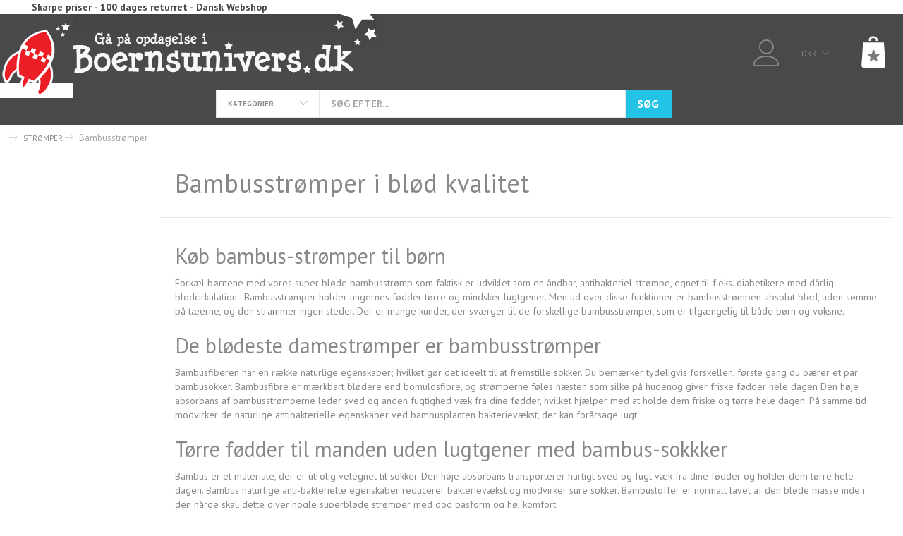

--- FILE ---
content_type: text/html; charset=UTF-8
request_url: https://boernsunivers.dk/bambusstroemper-187/
body_size: 37143
content:
<!doctype html>
<html class="no-js  "
	lang="da"
>
<head>
					<title>Bambusstrømper til børn og voksne | Køb bambussokker</title>
		<meta charset="utf-8">
		<meta http-equiv="X-UA-Compatible" content="IE=edge">
				<meta name="description" content="Bambusstrømper til børn og voksne er super bløde, hurtigtørrende og har anti-bakterieller egenskaber der mindsker lugt. Køb billige bambussokker her.">
				<meta name="keywords" content="">
		<meta name="viewport" content="width=device-width, initial-scale=1">
								<link rel="alternate" hreflang="x-default" href="https://boernsunivers.dk/bambusstroemper-187/">
			<link rel="alternate" hreflang="da-dk" href="https://boernsunivers.dk/bambusstroemper-187/">
		
	<link rel="apple-touch-icon" href="/apple-touch-icon.png?v=1665953443">
	<link rel="icon" href="/favicon.ico?v=1649541230">

			<noscript>
	<style>
		.mm-inner .dropup,
		.mm-inner .dropdown {
			position: relative !important;
		}

		.dropdown:hover > .dropdown-menu {
			display: block !important;
			visibility: visible !important;
			opacity: 1;
		}

		.image.loading {
			opacity: 1;
		}

		.search-popup:hover .search {
			display: block;
		}
	</style>
</noscript>

<link rel="stylesheet" href="/build/frontend-theme/480.04a0f6ae.css"><link rel="stylesheet" href="/build/frontend-theme/theme.bcfc1b48.css">
	
			<script id="obbIePolyfills">

	/**
	 * Object.assign() for IE11
	 * https://developer.mozilla.org/en-US/docs/Web/JavaScript/Reference/Global_Objects/Object/assign#Polyfill
	 */
	if (typeof Object.assign !== 'function') {

		Object.defineProperty(Object, 'assign', {

			value: function assign(target, varArgs) {

				// TypeError if undefined or null
				if (target == null) {
					throw new TypeError('Cannot convert undefined or null to object');
				}

				var to = Object(target);

				for (var index = 1; index < arguments.length; index++) {

					var nextSource = arguments[index];

					if (nextSource != null) {

						for (var nextKey in nextSource) {

							// Avoid bugs when hasOwnProperty is shadowed
							if (Object.prototype.hasOwnProperty.call(nextSource, nextKey)) {
								to[nextKey] = nextSource[nextKey];
							}
						}
					}
				}

				return to;
			},

			writable: true,
			configurable: true
		});
	}

</script>
<script id="obbJqueryShim">

		!function(){var n=[],t=function(t){n.push(t)},o={ready:function(n){t(n)}};window.jQuery=window.$=function(n){return"function"==typeof n&&t(n),o},document.addEventListener("obbReady",function(){for(var t=n.shift();t;)t(),t=n.shift()})}();

	
</script>

<script id="obbInit">

	document.documentElement.className += (self === top) ? ' not-in-iframe' : ' in-iframe';

	window.obb = {

		DEVMODE: false,

		components: {},

		constants: {
			IS_IN_IFRAME: (self !== top),
		},

		data: {
			possibleDiscountUrl: '/discount/check-product',
			possibleWishlistUrl: '/wishlist/check',
			buildSliderUrl: '/slider',
		},

		fn: {},

		jsServerLoggerEnabled: false,
	};

</script>
<script id="obbConstants">

	/** @lends obbConstants */
	obb.constants = {
		HOST: 'https://boernsunivers.dk',

		// Environment
		IS_PROD_MODE: true,
		IS_DEV_MODE: false,
		IS_TEST_MODE: false,
		IS_TEST_RUNNING: document.documentElement.hasAttribute('webdriver'),

		// Browser detection
		// https://stackoverflow.com/a/23522755/1949503
		IS_BROWSER_SAFARI: /^((?!chrome|android).)*safari/i.test(navigator.userAgent),

		// Current currency
		CURRENCY: 'DKK',
		// Current currency
		CURRENCY_OPT: {
			'left': '',
			'right': ' DKK',
			'thousand': '.',
			'decimal': ',',
		},

		LOCALES: [{"code":"da","locale":"da_dk"}],

		// Common data attributes
		LAZY_LOAD_BOOL_ATTR: 'data-lazy-load',

		// Current language's localization id
		LOCALE_ID: 'da',

		// Shopping cart
		SHOPPINGCART_POPUP_STATUS: false,
		BROWSER_LANGUAGE_DETECTION_ENABLE: false,
		CART_COOKIE_GUEST_ID: '_gpp_gcid',
		CART_COOKIE_POPUP_FLAG: '_gpp_sc_popup',
		CART_IMAGE_WIDTH: '40',
		CART_IMAGE_HEIGHT: '40',

		COOKIE_FE_LIST_VIEW: '_gpp_shop_clw',
		COOKIE_FE_USER: '_gpp_y',
		COOKIE_FE_PURCHASE_SESSION: '_gpp_purchase_session',
		COOKIE_FE_TRACKING: '_gpp_tupv',
		COOKIE_FE_AGE: '_gpp_age',
		COOKIE_FE_LANGUAGE: '_gpp_shop_language',

		// Category page
		PRODUCT_LISTING_LAYOUT: 'grid',

		// Category filters
		FILTER_ANIMATION_DURATION: 400,
		FILTER_UPDATE_NUMBER_OF_PRODUCTS_DELAY: 400,
		FILTER_APPLY_DELAY: 2000,
		FILTER_PARAMS_WITH_MULTIPLE_VALUES_REGEXP: '^(av-\\d+|br|cat|stock|g-\\d+)$',

		// Viewport breakpoint widths
		viewport: {
			XP_MAX: 479,
			XS_MIN: 480,
			XS_MAX: 799,
			SM_MIN: 800,
			SM_MAX: 991,
			MD_MIN: 992,
			MD_MAX: 1199,
			LG_MIN: 1200,

			WIDTH_PARAM_IN_REQUEST: 'viewport_width',
			XP: 'xp',
			XS: 'xs',
			SM: 'sm',
			MD: 'md',
			LG: 'lg',
		},

		IS_SEARCH_AUTOCOMPLETE_ENABLED: true
	};

</script>

<script id="obbCookies">
	(function() {

		var obb = window.obb;

		obb.fn.setCookie = function setCookie(cname, cvalue, exdays) {
			var d = new Date();
			d.setTime(d.getTime() + (exdays * 24 * 60 * 60 * 1000));
			var expires = "expires=" + d.toUTCString();
			document.cookie = cname + "=" + cvalue + "; " + expires;
		};

		obb.fn.getCookie = function getCookie(cname) {
			var name = cname + "=";
			var ca = document.cookie.split(';');
			for (var i = 0; i < ca.length; i++) {
				var c = ca[i];
				while (c.charAt(0) == ' ') {
					c = c.substring(1);
				}
				if (c.indexOf(name) == 0) {
					return c.substring(name.length, c.length);
				}
			}
			return false;
		};

		
	})();
</script>

<script id="obbTranslations">

	/** @lends obbTranslations */
	obb.translations = {

		categories: "Kategorier",
		brands: "M\u00e6rker",
		products: "Produkter",
		pages: "Information",

		confirm: "Bekr\u00e6ft",
		confirmDelete: "Er du sikker p\u00e5 at du vil slette dette?",
		confirmDeleteWishlist: "Er du sikker p\u00e5 at du vil slette denne \u00f8nskeliste, med alt indhold?",

		add: "Tilf\u00f8j",
		moreWithEllipsis: "L\u00e6s mere...",

		foundProduct: "Fundet %s produkter",
		foundProducts: "%s produkter fundet",
		notAvailable: "Ikke tilg\u00e6ngelig",
		notFound: "Ikke fundet",
		pleaseChooseVariant: "V\u00e6lg venligst en variant",
		pleaseChooseAttribute: "V\u00e6lg venligst %s",
		pleaseChooseAttributes: "V\u00e6lg venligst %s og %s",

		viewAll: "Vis alle",
		viewAllFrom: "Se alle fra",
		quantityStep: "Denne vare s\u00e6lges kun i antal\/kolli af %s",
		quantityMinimum: "Minimum k\u00f8b af denne vare er %s",
		quantityMaximum: "Maks %s stk. kan k\u00f8bes af denne vare",

		notifications: {

			fillRequiredFields: "Ikke alle obligatoriske felter er udfyldt",
		},
		notAllProductAvaliableInSet: "Desv\u00e6rre er alle produkter i dette s\u00e6t ikke tilg\u00e6ngelige. V\u00e6lg en venligst en anden variant, eller fjern produkter som ikke er tilg\u00e6ngelige.",
		wasCopiedToClipboard: "Text was copied to clipboard",
	};

</script>

<script id="obbImpressTheme">

	obb.constants.viewport.MD_MAX = 1499;
	obb.constants.viewport.LG_MIN = 1500;

</script>

	
	<link rel="icon" href="/favicon.ico"><script id="CookieConsent" src="https://policy.app.cookieinformation.com/uc.js"
    data-culture="DA" data-gcm-version="2.0" type="text/javascript"></script>
	
<script async src="https://www.googletagmanager.com/gtag/js?id=G-EJGGWMX140"></script>
<script id="OBBGoogleAnalytics4">
	window.dataLayer = window.dataLayer || [];

	function gtag() {
		dataLayer.push(arguments);
	}

	gtag('js', new Date());

	gtag('config', 'G-EJGGWMX140', {
		'anonymize_ip': false
		 });





</script>
<meta name="google-site-verification" content="jabZP_I54Ipzlzq0HAEfiBha4sFMbiiXeh6IyC4Kvdo" /><!-- Facebook Pixel Code -->
<script>
	!function(f,b,e,v,n,t,s)
	{if(f.fbq)return;n=f.fbq=function(){n.callMethod?
		n.callMethod.apply(n,arguments):n.queue.push(arguments)};
		if(!f._fbq)f._fbq=n;n.push=n;n.loaded=!0;n.version='2.0';
		n.queue=[];t=b.createElement(e);t.async=!0;
		t.src=v;s=b.getElementsByTagName(e)[0];
		s.parentNode.insertBefore(t,s)}(window, document,'script',
		'https://connect.facebook.net/en_US/fbevents.js');
	fbq('init', '1142968519370294');
		$(function () {
		fbq('track', 'PageView');
		$(document).on('obbAjaxLoadFirstTarget.cart', function (event, params) {
			if (!params.success || !params.eventTrackingData) {
				return;
			}
			const products = params.eventTrackingData.products ? params.eventTrackingData.products : [];
			let addProductData = [];
			let productDataValue = 0;
			let productType = 'product';
			let productIds = [];
			products.forEach(function (product) {
				const quantity = fetchQuantityFromParameters(params.additionalParameters);
				if(product.articleId) {
					productType = 'product_group';
				}
				productDataValue += product.value;
				addProductData.push({
					id: product.productId,
					quantity: quantity ? quantity : 1
				});
				productIds.push(product.productId);
			});
			if (params.eventName === 'cart.add') {
				fbq('track', 'AddToCart', {
					value: productDataValue,
					currency: 'DKK',
					contents: addProductData,
					content_ids: productIds,
					content_type: productType,
					product_catalog_id: '1606802916140091',
				});
			}
		});
	});
	function fetchQuantityFromParameters(queryString) {
		const splitedParams = queryString.split("&");
		for (let i = 0; i < splitedParams.length; i++) {
			if (~splitedParams[i].indexOf('quantity')) {
				return splitedParams[i].match(/=(\d+)/)[1];
			}
		}
		return null;
	}
</script>
<noscript><img height="1" width="1" style="display:none"
               src="https://www.facebook.com/tr?id=1142968519370294&ev=PageView&noscript=1"
	/></noscript>
<!-- End Facebook Pixel Code --><!-- Google Tag Manager -->
<noscript>
<iframe
	src='//www.googletagmanager.com/ns.html?id=GTM-NHJWM2F2'
	height='0' width='0' style='display:none;visibility:hidden'>
</iframe>
</noscript>
<script>(function(w,d,s,l,i){w[l]=w[l]||[];w[l].push({'gtm.start':
		new Date().getTime(),event:'gtm.js'});var f=d.getElementsByTagName(s)[0],
		j=d.createElement(s),dl=l!='dataLayer'?'&l='+l:'';j.async=true;j.src=
				'//www.googletagmanager.com/gtm.js?id='+i+dl;f.parentNode.insertBefore(j,f);
	})(window,document,'script','dataLayer','GTM-NHJWM2F2');</script>
<!-- End Google Tag Manager -->

<!-- Google Tag Manager (noscript) -->
<noscript><iframe src="https://www.googletagmanager.com/ns.html?id=GTM-NHJWM2F2"
height="0" width="0" style="display:none;visibility:hidden"></iframe></noscript>
<!-- End Google Tag Manager (noscript) --><!-- Google tag (gtag.js) -->
<script async src="https://www.googletagmanager.com/gtag/js?id=AW-758202373"></script>
<script>
  window.dataLayer = window.dataLayer || [];
  function gtag(){dataLayer.push(arguments);}
  gtag('js', new Date());

  gtag('config', 'AW-758202373');
</script>
</head>

<body class="		page-category cid187 		has-products
		
	 ">
	

	<div id="page-wrapper" class="page-wrapper">

		<section id="page-inner" class="page-inner">

			<header id="header" class="site-header">
									

<div class="mobile-topbar hidden-sm hidden-md hidden-lg topbar">
    
    



<p><strong>Skarpe priser - 100 dages returret - Dansk Webshop</strong></p>
    </div>



<div
	class="navbar-default navbar-mobile visible-xp-block visible-xs-block "
	hook="mobileNavbar"
>
	<div class="container d-flex align-items-center">
		
<div
	class="logo navbar logo-kind-image"
	
	id="logo"
>
	<a
			aria-label="Boernsunivers.dk"
			href="/"
			data-store-name="Boernsunivers.dk"
		><img
					class="logo-image"
					src="https://boernsunivers.dk/media/cache/logo_thumb_origin/images/logo.gif?1547237844"
					alt="Boernsunivers.dk"
				></a></div>
	</div>

	<div class="container">

		<div class="clearfix">

			
<div
	class="sidebar-toggle-wrap visible-xp-block visible-xs-block pull-left"
>
	<button
		class="btn btn-default sidebar-toggle sidebar-toggle-general"
		data-hook="toggleMobileMenu"
	>
		<i class="icon-bars">
			<span class="sr-only">Skifte navigation</span>
			<span class="icon-bar"></span>
			<span class="icon-bar"></span>
			<span class="icon-bar"></span>
		</i>
		<span>Menu</span>
	</button>
</div>

			<ul class="nav navbar-nav nav-pills navbar-mobile-tabs pull-right">

				<li>
					<a
						class="toggle-tab-home"
						hook="mobileNavbar-toggleHome"
						href="/"
					>
						<i class="glyphicon glyphicon-home"></i>
					</a>
				</li>

				<li role="presentation">
					<a
						class="toggle-tab-search"
						hook="mobileNavbar-toggleSearch"
						href="#navbarMobileSearch"
						data-toggle="pill"
						role="tabs"
					>
						<i class="glyphicon glyphicon-search"></i>
					</a>
				</li>
				<li>
											<a
							class="login"
							hook="mobileNavbar-loginButton"
							href="/user/"
							data-toggle="modal"
							data-target="#login-modal"
						>
							<i class="glyphicon glyphicon-user"></i>
						</a>
									</li>

									<li>
						<a
							class="toggle-tab-minicart "
							hook="mobileNavbar-toggleMinicart"
							href="#navbarMobileMinicart"
							data-toggle="pill"
						>
							<i class="glyphicon glyphicon-shopping-cart"></i>
							<span class="count badge"></span>
						</a>
					</li>
				
			</ul>
		</div>

		<div class="tab-content">

			<div
				class="tab-pane fade page-content tab-home"
				id="navbarMobileHome"
				hook="mobileNavbar-home"
			></div>

			<div
				class="tab-pane fade page-content tab-search"
				id="navbarMobileSearch"
				hook="mobileNavbar-search"
				role="tabpanel"
			>
				
<form method="GET"
	  action="/search/"
	  class="dropdown search "
	  data-target="modal"
	  
>
			
	<input
		id="search-input-desktop"
		type="search"
		class="form-control search-autocomplete"
		name="q"
		maxlength="255"
		placeholder="Søg"
		value=""
		data-request-url="/search/suggestion/"
		aria-haspopup="true"
		aria-expanded="false"
			>
		<button class="btn" type="submit" aria-label="Søg">
			<i class="glyphicon glyphicon-search"></i>
		</button>
		<div class="dropdown-menu w-100 search-output-container">
			<div class="suggestions d-none">
				<b>Forslag: </b>
				<div class="suggestion-terms"></div>
			</div>
			<div class="main">
				<div class="search-content empty" data-section="products" id="search-results-products">
					<ul class="mt-2 custom search-list"></ul>
					<p class="search-suggestion-empty">Ingen resultater fundet</p>
					<button name="view" type="submit" class="btn btn-link">
						Vis alle resultater <span>(0)</span>
					</button>
				</div>
			</div>
		</div>
				<style>
			form.search .dropdown-menu li .image {
				max-width: 100px;
			}
		</style>

	</form>
			</div>
			
			<div
				class="tab-pane fade page-content tab-userbar"
				id="navbarMobileUserbar"
				hook="mobileNavbar-userMenu"
			>
				<ul class="nav navbar-nav">
					

					<li>
			<a class="login login-link"
   href="/user/"
   title="Login"
   data-toggle="modal"
   data-target="#login-modal"
	>
	<i class="glyphicon glyphicon-user"></i>
	<span class="title">
		Log ind
	</span>
</a>
		</li>
	
				</ul>
			</div>
			
							<div
					class="tab-pane fade page-content tab-minicart"
					id="navbarMobileMinicart"
					hook="mobileNavbar-minicart"
				>
					

	<div class="cart cart-wide panel panel-default  "
		
	>
		<div class="panel-heading">
			Indkøbskurv
		</div>

		<div class="panel-body"
			 data-reload-name="cart"
			 data-reload-url="/cart/show/cartbody_minified/wide"
		>
			

	<div class="inner empty">
		<span class="empty-cart-message">
			Din indkøbskurv er tom!
		</span>
	</div>




			
	<div class="cards ">
					<img src="https://boernsunivers.dk/media/cache/small_cards/images/certificates/dankort.gif" alt="paymentlogo">
					<img src="https://boernsunivers.dk/media/cache/small_cards/images/certificates/mastercard.gif" alt="paymentlogo">
					<img src="https://boernsunivers.dk/media/cache/small_cards/images/certificates/verified_visa1.gif" alt="paymentlogo">
					<img src="https://boernsunivers.dk/media/cache/small_cards/images/certificates/visa_electron.gif" alt="paymentlogo">
					<img src="https://boernsunivers.dk/media/cache/small_cards/images/certificates/visa.gif" alt="paymentlogo">
			</div>
		</div>

		<div class="panel-footer">

			<form action="/checkout">
				<button type="submit" class="btn btn-primary btn-block">
					Til kassen
				</button>
			</form>

			<form action="/cart/">
				<button type="submit" class="btn btn-default btn-block">
					Se indkøbskurv
				</button>
			</form>
		</div>

	</div>
				</div>
					</div>

	</div>
</div>														<nav class="navbar hidden-sm hidden-xp hidden-xs navbar-inverse text-center" style=""> 		<div class="container">  			<div class="collapse navbar-collapse" style=""><div class="row text-center">  	  	<div class="col-md-24"><div class="custom-text navbar-nav text-center" style="">



<p><strong>Skarpe priser - 100 dages returret - Dansk Webshop</strong></p>
</div></div> 	  </div> 				 				 				 				 				 			</div>  		</div> 	</nav><div class="container"><div class="row hidden-xp hidden-xs top-row" style="">  	  	<div class="col-md-10">
<div
	class="logo navbar-nav logo-kind-image"
	
	id="logo"
>
	<a
			aria-label="Boernsunivers.dk"
			href="/"
			data-store-name="Boernsunivers.dk"
		><img
					class="logo-image"
					src="https://boernsunivers.dk/media/cache/logo_thumb_origin/images/logo.gif?1547237844"
					alt="Boernsunivers.dk"
				></a></div>
 </div> 	<div class="col-md-8"><div class="container categories-dropdown-and-search d-sm-flex hidden-xp hidden-xs no-side-padding" style=""> 		



					<ul class="categories-dropdown nav flex-shrink-0 navbar-nav second-lvl-max">
			<li class="dropdown">
				<a
					href="#"
					class="dropdown-toggle"
					data-toggle="dropdown"
									>
					<span class="title">Kategorier</span>
					<span class="caret"></span>
				</a>
				<ul class="dropdown-menu">
										<li class="list-item-categories scroller">
						<ul class="list-categories">
																			
		
			
	<li class="cid203 level1"
			>
		<a class=""
		   href="/januar-udsalg-outlet-203/"
					>
			
			<span class="col-title">
				<span class="title">JANUAR UDSALG - OUTLET</span>

				
				</span>
		</a>

						
			</li>

																			
		
			
	<li class="cid175 level1"
			>
		<a class=""
		   href="/kalendergaver-smaa-gaver-175/"
					>
			
			<span class="col-title">
				<span class="title">KALENDERGAVER - SMÅ GAVER</span>

				
				</span>
		</a>

						
			</li>

																			
		
								
	<li class="cid181 level1 has-children"
			>
		<a class=""
		   href="/boernetoej-181/"
					>
			
			<span class="col-title">
				<span class="title">BØRNETØJ</span>

				
				</span>
		</a>

											
								<ul class="">
				
																			
		
			
	<li class="cid201 level2"
			>
		<a class=""
		   href="/billige-t-shirts-201/"
					>
			
			<span class="col-title">
				<span class="title">BILLIGE T-SHIRTS</span>

				
				</span>
		</a>

						
			</li>

															
		
								
	<li class="cid88 level2 has-children"
			>
		<a class=""
		   href="/pigetoej-88/"
					>
			
			<span class="col-title">
				<span class="title">PIGETØJ</span>

				
				</span>
		</a>

											
								<ul class="">
				
																			
		
			
	<li class="cid108 level3"
			>
		<a class=""
		   href="/pige-bluser-108/"
					>
			
			<span class="col-title">
				<span class="title">Pige Bluser</span>

				
				</span>
		</a>

						
			</li>

															
		
			
	<li class="cid106 level3"
			>
		<a class=""
		   href="/pige-bukser-106/"
					>
			
			<span class="col-title">
				<span class="title">Pige Bukser</span>

				
				</span>
		</a>

						
			</li>

															
		
			
	<li class="cid109 level3"
			>
		<a class=""
		   href="/pige-overtoej-109/"
					>
			
			<span class="col-title">
				<span class="title">Pige Overtøj</span>

				
				</span>
		</a>

						
			</li>

															
		
			
	<li class="cid163 level3"
			>
		<a class=""
		   href="/pige-undertoej-163/"
					>
			
			<span class="col-title">
				<span class="title">Pige Undertøj</span>

				
				</span>
		</a>

						
			</li>

															
		
			
	<li class="cid164 level3"
			>
		<a class=""
		   href="/pige-sokker-164/"
					>
			
			<span class="col-title">
				<span class="title">Pige Sokker</span>

				
				</span>
		</a>

						
			</li>

															
		
			
	<li class="cid114 level3"
			>
		<a class=""
		   href="/pige-tilbehoer-114/"
					>
			
			<span class="col-title">
				<span class="title">Pige Tilbehør</span>

				
				</span>
		</a>

						
			</li>

												</ul>
			</li>

															
		
								
	<li class="cid89 level2 has-children"
			>
		<a class=""
		   href="/babytoej-89/"
					>
			
			<span class="col-title">
				<span class="title">BABYTØJ</span>

				
				</span>
		</a>

											
								<ul class="">
				
																			
		
			
	<li class="cid125 level3"
			>
		<a class=""
		   href="/baby-overdele-125/"
					>
			
			<span class="col-title">
				<span class="title">Baby Overdele</span>

				
				</span>
		</a>

						
			</li>

															
		
			
	<li class="cid126 level3"
			>
		<a class=""
		   href="/baby-underdele-126/"
					>
			
			<span class="col-title">
				<span class="title">Baby Underdele</span>

				
				</span>
		</a>

						
			</li>

															
		
			
	<li class="cid131 level3"
			>
		<a class=""
		   href="/baby-overtoej-131/"
					>
			
			<span class="col-title">
				<span class="title">Baby Overtøj</span>

				
				</span>
		</a>

						
			</li>

															
		
			
	<li class="cid132 level3"
			>
		<a class=""
		   href="/baby-tilbehoer-132/"
					>
			
			<span class="col-title">
				<span class="title">Baby Tilbehør</span>

				
				</span>
		</a>

						
			</li>

												</ul>
			</li>

															
		
								
	<li class="cid87 level2 has-children"
			>
		<a class=""
		   href="/drengetoej-87/"
					>
			
			<span class="col-title">
				<span class="title">DRENGETØJ</span>

				
				</span>
		</a>

											
								<ul class="">
				
																			
		
			
	<li class="cid116 level3"
			>
		<a class=""
		   href="/overdele-116/"
					>
			
			<span class="col-title">
				<span class="title">Overdele</span>

				
				</span>
		</a>

						
			</li>

															
		
			
	<li class="cid117 level3"
			>
		<a class=""
		   href="/underdele-117/"
					>
			
			<span class="col-title">
				<span class="title">Underdele</span>

				
				</span>
		</a>

						
			</li>

															
		
			
	<li class="cid122 level3"
			>
		<a class=""
		   href="/overtoej-122/"
					>
			
			<span class="col-title">
				<span class="title">Overtøj</span>

				
				</span>
		</a>

						
			</li>

															
		
			
	<li class="cid165 level3"
			>
		<a class=""
		   href="/undertoej-165/"
					>
			
			<span class="col-title">
				<span class="title">Undertøj</span>

				
				</span>
		</a>

						
			</li>

															
		
			
	<li class="cid166 level3"
			>
		<a class=""
		   href="/sokker-166/"
					>
			
			<span class="col-title">
				<span class="title">Sokker</span>

				
				</span>
		</a>

						
			</li>

															
		
			
	<li class="cid123 level3"
			>
		<a class=""
		   href="/tilbehoer-123/"
					>
			
			<span class="col-title">
				<span class="title">Tilbehør</span>

				
				</span>
		</a>

						
			</li>

												</ul>
			</li>

												</ul>
			</li>

																			
		
								
	<li class="cid90 level1 has-children"
			>
		<a class=""
		   href="/legetoej-90/"
					>
			
			<span class="col-title">
				<span class="title">LEGETØJ</span>

				
				</span>
		</a>

											
								<ul class="">
				
																			
		
			
	<li class="cid145 level2"
			>
		<a class=""
		   href="/babylegetoej-145/"
					>
			
			<span class="col-title">
				<span class="title">Babylegetøj</span>

				
				</span>
		</a>

						
			</li>

															
		
			
	<li class="cid146 level2"
			>
		<a class=""
		   href="/bamser-146/"
					>
			
			<span class="col-title">
				<span class="title">Bamser</span>

				
				</span>
		</a>

						
			</li>

															
		
			
	<li class="cid147 level2"
			>
		<a class=""
		   href="/figurer-dukker-147/"
					>
			
			<span class="col-title">
				<span class="title">Figurer &amp; Dukker</span>

				
				</span>
		</a>

						
			</li>

															
		
			
	<li class="cid148 level2"
			>
		<a class=""
		   href="/kreativitet-148/"
					>
			
			<span class="col-title">
				<span class="title">Kreativitet</span>

				
				</span>
		</a>

						
			</li>

															
		
			
	<li class="cid149 level2"
			>
		<a class=""
		   href="/spil-149/"
					>
			
			<span class="col-title">
				<span class="title">Spil</span>

				
				</span>
		</a>

						
			</li>

															
		
			
	<li class="cid150 level2"
			>
		<a class=""
		   href="/biler-og-koeretoejer-150/"
					>
			
			<span class="col-title">
				<span class="title">Biler og Køretøjer</span>

				
				</span>
		</a>

						
			</li>

															
		
			
	<li class="cid151 level2"
			>
		<a class=""
		   href="/udendoers-legetoej-151/"
					>
			
			<span class="col-title">
				<span class="title">Udendørs legetøj</span>

				
				</span>
		</a>

						
			</li>

															
		
			
	<li class="cid180 level2"
			>
		<a class=""
		   href="/fodbolde-til-boern-180/"
					>
			
			<span class="col-title">
				<span class="title">Fodbolde Til Børn</span>

				
				</span>
		</a>

						
			</li>

															
		
			
	<li class="cid169 level2"
			>
		<a class=""
		   href="/traelegetoej-169/"
					>
			
			<span class="col-title">
				<span class="title">Trælegetøj</span>

				
				</span>
		</a>

						
			</li>

															
		
			
	<li class="cid191 level2"
			>
		<a class=""
		   href="/kuglebane-191/"
					>
			
			<span class="col-title">
				<span class="title">Kuglebane</span>

				
				</span>
		</a>

						
			</li>

															
		
			
	<li class="cid91 level2"
			>
		<a class=""
		   href="/udklaedning-boern-91/"
					>
			
			<span class="col-title">
				<span class="title">Udklædning Børn</span>

				
				</span>
		</a>

						
			</li>

															
		
			
	<li class="cid176 level2"
			>
		<a class=""
		   href="/adventsgaver-176/"
					>
			
			<span class="col-title">
				<span class="title">Adventsgaver</span>

				
				</span>
		</a>

						
			</li>

												</ul>
			</li>

																			
		
			
	<li class="cid179 level1"
			>
		<a class=""
		   href="/sengetoej-179/"
					>
			
			<span class="col-title">
				<span class="title">SENGETØJ</span>

				
				</span>
		</a>

						
			</li>

																			
		
			
	<li class="cid214 level1"
			>
		<a class=""
		   href="/puder-og-taepper-214/"
					>
			
			<span class="col-title">
				<span class="title">PUDER OG TÆPPER</span>

				
				</span>
		</a>

						
			</li>

																			
		
								
	<li class="cid98 level1 has-children"
			>
		<a class=""
		   href="/skoleartikler-98/"
					>
			
			<span class="col-title">
				<span class="title">SKOLEARTIKLER</span>

				
				</span>
		</a>

											
								<ul class="">
				
																			
		
			
	<li class="cid156 level2"
			>
		<a class=""
		   href="/skoletasker-156/"
					>
			
			<span class="col-title">
				<span class="title">Skoletasker</span>

				
				</span>
		</a>

						
			</li>

															
		
			
	<li class="cid157 level2"
			>
		<a class=""
		   href="/penalhuse-157/"
					>
			
			<span class="col-title">
				<span class="title">Penalhuse</span>

				
				</span>
		</a>

						
			</li>

															
		
			
	<li class="cid158 level2"
			>
		<a class=""
		   href="/skoleredskaber-158/"
					>
			
			<span class="col-title">
				<span class="title">Skoleredskaber</span>

				
				</span>
		</a>

						
			</li>

															
		
			
	<li class="cid159 level2"
			>
		<a class=""
		   href="/madkasser-og-drikkedunke-159/"
					>
			
			<span class="col-title">
				<span class="title">Madkasser og  Drikkedunke</span>

				
				</span>
		</a>

						
			</li>

												</ul>
			</li>

																			
		
			
	<li class="cid199 level1"
			>
		<a class=""
		   href="/badehaandklaeder-199/"
					>
			
			<span class="col-title">
				<span class="title">BADEHÅNDKLÆDER</span>

				
				</span>
		</a>

						
			</li>

																			
		
								
	<li class="cid92 level1 has-children"
			>
		<a class=""
		   href="/boernetasker-92/"
					>
			
			<span class="col-title">
				<span class="title">BØRNETASKER</span>

				
				</span>
		</a>

											
								<ul class="">
				
																			
		
			
	<li class="cid152 level2"
			>
		<a class=""
		   href="/skoletasker-boern-152/"
					>
			
			<span class="col-title">
				<span class="title">Skoletasker Børn</span>

				
				</span>
		</a>

						
			</li>

															
		
			
	<li class="cid153 level2"
			>
		<a class=""
		   href="/skuldertasker-153/"
					>
			
			<span class="col-title">
				<span class="title">Skuldertasker</span>

				
				</span>
		</a>

						
			</li>

															
		
			
	<li class="cid154 level2"
			>
		<a class=""
		   href="/rygsaekke-154/"
					>
			
			<span class="col-title">
				<span class="title">Rygsække</span>

				
				</span>
		</a>

						
			</li>

															
		
			
	<li class="cid155 level2"
			>
		<a class=""
		   href="/computertasker-155/"
					>
			
			<span class="col-title">
				<span class="title">Computertasker</span>

				
				</span>
		</a>

						
			</li>

															
		
			
	<li class="cid168 level2"
			>
		<a class=""
		   href="/sportstasker-168/"
					>
			
			<span class="col-title">
				<span class="title">Sportstasker</span>

				
				</span>
		</a>

						
			</li>

												</ul>
			</li>

																			
		
			
	<li class="cid207 level1"
			>
		<a class=""
		   href="/fodbold-gaver-207/"
					>
			
			<span class="col-title">
				<span class="title">FODBOLD-GAVER</span>

				
				</span>
		</a>

						
			</li>

																			
		
			
	<li class="cid190 level1"
			>
		<a class=""
		   href="/nattoej-190/"
					>
			
			<span class="col-title">
				<span class="title">NATTØJ</span>

				
				</span>
		</a>

						
			</li>

																			
		
								
	<li class="cid182 level1 parent has-children"
			>
		<a class=""
		   href="/stroemper-182/"
					>
			
			<span class="col-title">
				<span class="title">STRØMPER</span>

				
				</span>
		</a>

											
								<ul class="">
				
																			
		
			
	<li class="cid183 level2"
			>
		<a class=""
		   href="/ensfarvede-sokker-183/"
					>
			
			<span class="col-title">
				<span class="title">Ensfarvede Sokker</span>

				
				</span>
		</a>

						
			</li>

															
		
			
	<li class="cid184 level2"
			>
		<a class=""
		   href="/stribede-moenstrede-184/"
					>
			
			<span class="col-title">
				<span class="title">Stribede/Mønstrede</span>

				
				</span>
		</a>

						
			</li>

															
		
			
	<li class="cid186 level2"
			>
		<a class=""
		   href="/hyggesokker-186/"
					>
			
			<span class="col-title">
				<span class="title">Hyggesokker</span>

				
				</span>
		</a>

						
			</li>

															
		
			
	<li class="cid187 level2 active"
			>
		<a class=""
		   href="/bambusstroemper-187/"
					>
			
			<span class="col-title">
				<span class="title">Bambusstrømper</span>

				
				</span>
		</a>

						
			</li>

															
		
			
	<li class="cid188 level2"
			>
		<a class=""
		   href="/disney-stroemper-188/"
					>
			
			<span class="col-title">
				<span class="title">Disney Strømper</span>

				
				</span>
		</a>

						
			</li>

															
		
			
	<li class="cid213 level2"
			>
		<a class=""
		   href="/julestroemper-213/"
					>
			
			<span class="col-title">
				<span class="title">JULESTRØMPER</span>

				
				</span>
		</a>

						
			</li>

															
		
			
	<li class="cid189 level2"
			>
		<a class=""
		   href="/skridsikre-stroemper-189/"
					>
			
			<span class="col-title">
				<span class="title">Skridsikre Strømper</span>

				
				</span>
		</a>

						
			</li>

												</ul>
			</li>

																			
		
			
	<li class="cid212 level1"
			>
		<a class=""
		   href="/kasketter-212/"
					>
			
			<span class="col-title">
				<span class="title">KASKETTER</span>

				
				</span>
		</a>

						
			</li>

																			
		
								
	<li class="cid177 level1 has-children"
			>
		<a class=""
		   href="/accessories-177/"
					>
			
			<span class="col-title">
				<span class="title">ACCESSORIES</span>

				
				</span>
		</a>

											
								<ul class="">
				
																			
		
			
	<li class="cid202 level2"
			>
		<a class=""
		   href="/vinter-kampagne-202/"
					>
			
			<span class="col-title">
				<span class="title">Vinter-Kampagne</span>

				
				</span>
		</a>

						
			</li>

												</ul>
			</li>

																			
		
			
	<li class="cid217 level1"
			>
		<a class=""
		   href="/juletilbehoer-217/"
					>
			
			<span class="col-title">
				<span class="title">JULETILBEHØR</span>

				
				</span>
		</a>

						
			</li>

																			
		
								
	<li class="cid171 level1 has-children"
			>
		<a class=""
		   href="/billigt-toej-171/"
					>
			
			<span class="col-title">
				<span class="title">BILLIGT TØJ</span>

				
				</span>
		</a>

											
								<ul class="">
				
																			
		
			
	<li class="cid172 level2"
			>
		<a class=""
		   href="/billigt-pigetoej-172/"
					>
			
			<span class="col-title">
				<span class="title">Billigt Pigetøj</span>

				
				</span>
		</a>

						
			</li>

															
		
			
	<li class="cid173 level2"
			>
		<a class=""
		   href="/billigt-drengetoej-173/"
					>
			
			<span class="col-title">
				<span class="title">Billigt Drengetøj</span>

				
				</span>
		</a>

						
			</li>

												</ul>
			</li>

																			
		
								
	<li class="cid0 level1 has-children"
			>
		<a class=""
		   href="/brands/"
					>
			
			<span class="col-title">
				<span class="title">Mærker</span>

				
				</span>
		</a>

											
								<ul class="">
				
																			
		
			
	<li class="cid102 level2"
			>
		<a class=""
		   href="/atletico-madrid/"
					>
			
			<span class="col-title">
				<span class="title">Atletico Madrid</span>

				
				</span>
		</a>

						
			</li>

															
		
			
	<li class="cid22 level2"
			>
		<a class=""
		   href="/avengers/"
					>
			
			<span class="col-title">
				<span class="title">Avengers</span>

				
				</span>
		</a>

						
			</li>

															
		
			
	<li class="cid23 level2"
			>
		<a class=""
		   href="/barbie/"
					>
			
			<span class="col-title">
				<span class="title">Barbie</span>

				
				</span>
		</a>

						
			</li>

															
		
			
	<li class="cid16 level2"
			>
		<a class=""
		   href="/batman/"
					>
			
			<span class="col-title">
				<span class="title">Batman</span>

				
				</span>
		</a>

						
			</li>

															
		
			
	<li class="cid107 level2"
			>
		<a class=""
		   href="/bluey/"
					>
			
			<span class="col-title">
				<span class="title">Bluey</span>

				
				</span>
		</a>

						
			</li>

															
		
			
	<li class="cid94 level2"
			>
		<a class=""
		   href="/brandmand-sam/"
					>
			
			<span class="col-title">
				<span class="title">Brandmand Sam</span>

				
				</span>
		</a>

						
			</li>

															
		
			
	<li class="cid47 level2"
			>
		<a class=""
		   href="/chelsea-fc/"
					>
			
			<span class="col-title">
				<span class="title">Chelsea FC</span>

				
				</span>
		</a>

						
			</li>

															
		
			
	<li class="cid80 level2"
			>
		<a class=""
		   href="/crayola/"
					>
			
			<span class="col-title">
				<span class="title">Crayola</span>

				
				</span>
		</a>

						
			</li>

															
		
			
	<li class="cid27 level2"
			>
		<a class=""
		   href="/disney-cars/"
					>
			
			<span class="col-title">
				<span class="title">Disney Cars</span>

				
				</span>
		</a>

						
			</li>

															
		
			
	<li class="cid11 level2"
			>
		<a class=""
		   href="/disney-frost/"
					>
			
			<span class="col-title">
				<span class="title">Disney Frost</span>

				
				</span>
		</a>

						
			</li>

															
		
			
	<li class="cid92 level2"
			>
		<a class=""
		   href="/dragon-ball/"
					>
			
			<span class="col-title">
				<span class="title">Dragon Ball</span>

				
				</span>
		</a>

						
			</li>

															
		
			
	<li class="cid18 level2"
			>
		<a class=""
		   href="/fc-barcelona/"
					>
			
			<span class="col-title">
				<span class="title">FC Barcelona</span>

				
				</span>
		</a>

						
			</li>

															
		
			
	<li class="cid81 level2"
			>
		<a class=""
		   href="/fortnite/"
					>
			
			<span class="col-title">
				<span class="title">Fortnite</span>

				
				</span>
		</a>

						
			</li>

															
		
			
	<li class="cid90 level2"
			>
		<a class=""
		   href="/funko-pop/"
					>
			
			<span class="col-title">
				<span class="title">Funko Pop!</span>

				
				</span>
		</a>

						
			</li>

															
		
			
	<li class="cid106 level2"
			>
		<a class=""
		   href="/gabbys-dollhouse/"
					>
			
			<span class="col-title">
				<span class="title">Gabbys Dollhouse</span>

				
				</span>
		</a>

						
			</li>

															
		
			
	<li class="cid87 level2"
			>
		<a class=""
		   href="/geomag/"
					>
			
			<span class="col-title">
				<span class="title">Geomag</span>

				
				</span>
		</a>

						
			</li>

															
		
			
	<li class="cid83 level2"
			>
		<a class=""
		   href="/gurli-gris/"
					>
			
			<span class="col-title">
				<span class="title">Gurli Gris</span>

				
				</span>
		</a>

						
			</li>

															
		
			
	<li class="cid85 level2"
			>
		<a class=""
		   href="/harry-potter/"
					>
			
			<span class="col-title">
				<span class="title">Harry Potter</span>

				
				</span>
		</a>

						
			</li>

															
		
			
	<li class="cid75 level2"
			>
		<a class=""
		   href="/hello-kitty/"
					>
			
			<span class="col-title">
				<span class="title">Hello Kitty</span>

				
				</span>
		</a>

						
			</li>

															
		
			
	<li class="cid93 level2"
			>
		<a class=""
		   href="/hot-wheels/"
					>
			
			<span class="col-title">
				<span class="title">Hot Wheels</span>

				
				</span>
		</a>

						
			</li>

															
		
			
	<li class="cid105 level2"
			>
		<a class=""
		   href="/italian-brainrot/"
					>
			
			<span class="col-title">
				<span class="title">Italian Brainrot</span>

				
				</span>
		</a>

						
			</li>

															
		
			
	<li class="cid101 level2"
			>
		<a class=""
		   href="/jurassic-world/"
					>
			
			<span class="col-title">
				<span class="title">Jurassic World</span>

				
				</span>
		</a>

						
			</li>

															
		
			
	<li class="cid4 level2"
			>
		<a class=""
		   href="/lady-bug/"
					>
			
			<span class="col-title">
				<span class="title">Lady Bug</span>

				
				</span>
		</a>

						
			</li>

															
		
			
	<li class="cid98 level2"
			>
		<a class=""
		   href="/lego-ninjago/"
					>
			
			<span class="col-title">
				<span class="title">LEGO Ninjago</span>

				
				</span>
		</a>

						
			</li>

															
		
			
	<li class="cid103 level2"
			>
		<a class=""
		   href="/lilo-stitch/"
					>
			
			<span class="col-title">
				<span class="title">Lilo &amp; Stitch</span>

				
				</span>
		</a>

						
			</li>

															
		
			
	<li class="cid55 level2"
			>
		<a class=""
		   href="/liverpool-fc/"
					>
			
			<span class="col-title">
				<span class="title">Liverpool FC</span>

				
				</span>
		</a>

						
			</li>

															
		
			
	<li class="cid86 level2"
			>
		<a class=""
		   href="/lol-surprise/"
					>
			
			<span class="col-title">
				<span class="title">LOL Surprise</span>

				
				</span>
		</a>

						
			</li>

															
		
			
	<li class="cid88 level2"
			>
		<a class=""
		   href="/mickey-mouse/"
					>
			
			<span class="col-title">
				<span class="title">Mickey Mouse</span>

				
				</span>
		</a>

						
			</li>

															
		
			
	<li class="cid84 level2"
			>
		<a class=""
		   href="/minecraft/"
					>
			
			<span class="col-title">
				<span class="title">Minecraft</span>

				
				</span>
		</a>

						
			</li>

															
		
			
	<li class="cid35 level2"
			>
		<a class=""
		   href="/minions/"
					>
			
			<span class="col-title">
				<span class="title">Minions</span>

				
				</span>
		</a>

						
			</li>

															
		
			
	<li class="cid33 level2"
			>
		<a class=""
		   href="/minnie-mouse/"
					>
			
			<span class="col-title">
				<span class="title">Minnie Mouse</span>

				
				</span>
		</a>

						
			</li>

															
		
			
	<li class="cid95 level2"
			>
		<a class=""
		   href="/my-little-pony/"
					>
			
			<span class="col-title">
				<span class="title">My Little Pony</span>

				
				</span>
		</a>

						
			</li>

															
		
			
	<li class="cid99 level2"
			>
		<a class=""
		   href="/naruto/"
					>
			
			<span class="col-title">
				<span class="title">Naruto</span>

				
				</span>
		</a>

						
			</li>

															
		
			
	<li class="cid104 level2"
			>
		<a class=""
		   href="/one-piece/"
					>
			
			<span class="col-title">
				<span class="title">One Piece</span>

				
				</span>
		</a>

						
			</li>

															
		
			
	<li class="cid29 level2"
			>
		<a class=""
		   href="/paw-patrol/"
					>
			
			<span class="col-title">
				<span class="title">Paw Patrol</span>

				
				</span>
		</a>

						
			</li>

															
		
			
	<li class="cid91 level2"
			>
		<a class=""
		   href="/pokemon/"
					>
			
			<span class="col-title">
				<span class="title">Pokemon</span>

				
				</span>
		</a>

						
			</li>

															
		
			
	<li class="cid17 level2"
			>
		<a class=""
		   href="/real-madrid/"
					>
			
			<span class="col-title">
				<span class="title">Real Madrid</span>

				
				</span>
		</a>

						
			</li>

															
		
			
	<li class="cid100 level2"
			>
		<a class=""
		   href="/sonic-the-hedgehog/"
					>
			
			<span class="col-title">
				<span class="title">Sonic The Hedgehog</span>

				
				</span>
		</a>

						
			</li>

															
		
			
	<li class="cid5 level2"
			>
		<a class=""
		   href="/spiderman/"
					>
			
			<span class="col-title">
				<span class="title">Spiderman</span>

				
				</span>
		</a>

						
			</li>

															
		
			
	<li class="cid13 level2"
			>
		<a class=""
		   href="/star-wars/"
					>
			
			<span class="col-title">
				<span class="title">Star Wars</span>

				
				</span>
		</a>

						
			</li>

															
		
			
	<li class="cid89 level2"
			>
		<a class=""
		   href="/super-mario/"
					>
			
			<span class="col-title">
				<span class="title">Super Mario</span>

				
				</span>
		</a>

						
			</li>

															
		
			
	<li class="cid97 level2"
			>
		<a class=""
		   href="/superzings/"
					>
			
			<span class="col-title">
				<span class="title">SuperZings</span>

				
				</span>
		</a>

						
			</li>

												</ul>
			</li>

													</ul>
					</li>
				</ul>
			</li>
		</ul>

	
  		
<form method="GET"
	  action="/search/"
	  class="dropdown search hidden-xp hidden-xs navbar-nav"
	  data-target="modal"
	  
>
			<div class="input-group">
			
	<input
		id="search-input-desktop"
		type="search"
		class="form-control search-autocomplete"
		name="q"
		maxlength="255"
		placeholder="Søg efter..."
		value=""
		data-request-url="/search/suggestion/"
		aria-haspopup="true"
		aria-expanded="false"
			>
			<span class="input-group-btn">
				<button class="btn btn-default" type="submit" aria-label="Søg">
										<span>Søg</span>
									</button>
			</span>
		</div>
	</form>
  	</div></div><div class="col-md-6">
	<ul
		class="minicart minicart-compact  nav navbar-nav navbar-right pull-right"
		id="minicart"
		
	>
		<li
			class="dropdown"
			data-backdrop="static"
			data-dropdown-align="right"
			data-reload-name="cart"
			data-reload-url="/cart/show/minicart/compact"
		>
			
<a aria-label="Indkøbskurv" href="/cart/"  data-toggle="dropdown" data-hover="dropdown" data-link-is-clickable>

	<i class="glyphicon glyphicon-shopping-cart"></i>
	<span class="title">
		Indkøbskurv
	</span>
	<span class="total">
		
	</span>
	<span class="count badge">
		0
	</span>

</a>

<div class="dropdown-menu prevent-click-event-propagation">
	

	<div class="cart cart-compact panel panel-default  "
		
	>
		<div class="panel-heading">
			Indkøbskurv
		</div>

		<div class="panel-body"
			 data-reload-name="cart"
			 data-reload-url="/cart/show/cartbody_minified/compact"
		>
			

	<div class="inner empty">
		<span class="empty-cart-message">
			Din indkøbskurv er tom!
		</span>
	</div>




			
	<div class="cards ">
					<img src="https://boernsunivers.dk/media/cache/small_cards/images/certificates/dankort.gif" alt="paymentlogo">
					<img src="https://boernsunivers.dk/media/cache/small_cards/images/certificates/mastercard.gif" alt="paymentlogo">
					<img src="https://boernsunivers.dk/media/cache/small_cards/images/certificates/verified_visa1.gif" alt="paymentlogo">
					<img src="https://boernsunivers.dk/media/cache/small_cards/images/certificates/visa_electron.gif" alt="paymentlogo">
					<img src="https://boernsunivers.dk/media/cache/small_cards/images/certificates/visa.gif" alt="paymentlogo">
			</div>
		</div>

		<div class="panel-footer">

			<form action="/checkout">
				<button type="submit" class="btn btn-primary btn-block">
					Til kassen
				</button>
			</form>

			<form action="/cart/">
				<button type="submit" class="btn btn-default btn-block">
					Se indkøbskurv
				</button>
			</form>
		</div>

	</div>
</div>

		</li>
	</ul>
 

	<ul class="currency nav navbar-left navbar-nav navbar-right">
		<li class="dropdown">
			<a
				href="#"
				class="dropdown-toggle current-currency"
				data-toggle="dropdown"
							>
				<span class="title">DKK</span>
				<span class="caret"></span>
			</a>
			<ul class="dropdown-menu js-url-switcher">
									<li class="currency-DKK active">
						<a href="#" data-url="https://boernsunivers.dk/bambusstroemper-187/?currency=DKK">
							DKK
						</a>
					</li>
									<li class="currency-EUR">
						<a href="#" data-url="https://boernsunivers.dk/bambusstroemper-187/?currency=EUR">
							EUR
						</a>
					</li>
							</ul>
		</li>
	</ul>
 

 

	<ul
		class="userbar nav navbar-nav navbar-right"
		id="userbar"
		
	>

		
					<li>
				<a class="login login-link"
   href="/user/"
   title="Login"
   data-toggle="modal"
   data-target="#login-modal"
	>
	<i class="glyphicon glyphicon-user"></i>
	<span class="title">
		Log ind
	</span>
</a>
			</li>
			</ul>

 </div>  </div>  	  </div><div class="container categories-dropdown-and-search d-sm-flex for-small-screens hidden-xp hidden-xs no-side-padding" style=""> 		



					<ul class="categories-dropdown nav flex-shrink-0 navbar-nav second-lvl-max">
			<li class="dropdown">
				<a
					href="#"
					class="dropdown-toggle"
					data-toggle="dropdown"
									>
					<span class="title">Kategorier</span>
					<span class="caret"></span>
				</a>
				<ul class="dropdown-menu">
										<li class="list-item-categories scroller">
						<ul class="list-categories">
																			
		
			
	<li class="cid203 level1"
			>
		<a class=""
		   href="/januar-udsalg-outlet-203/"
					>
			
			<span class="col-title">
				<span class="title">JANUAR UDSALG - OUTLET</span>

				
				</span>
		</a>

						
			</li>

																			
		
			
	<li class="cid175 level1"
			>
		<a class=""
		   href="/kalendergaver-smaa-gaver-175/"
					>
			
			<span class="col-title">
				<span class="title">KALENDERGAVER - SMÅ GAVER</span>

				
				</span>
		</a>

						
			</li>

																			
		
								
	<li class="cid181 level1 has-children"
			>
		<a class=""
		   href="/boernetoej-181/"
					>
			
			<span class="col-title">
				<span class="title">BØRNETØJ</span>

				
				</span>
		</a>

											
								<ul class="">
				
																			
		
			
	<li class="cid201 level2"
			>
		<a class=""
		   href="/billige-t-shirts-201/"
					>
			
			<span class="col-title">
				<span class="title">BILLIGE T-SHIRTS</span>

				
				</span>
		</a>

						
			</li>

															
		
								
	<li class="cid88 level2 has-children"
			>
		<a class=""
		   href="/pigetoej-88/"
					>
			
			<span class="col-title">
				<span class="title">PIGETØJ</span>

				
				</span>
		</a>

											
								<ul class="">
				
																			
		
			
	<li class="cid108 level3"
			>
		<a class=""
		   href="/pige-bluser-108/"
					>
			
			<span class="col-title">
				<span class="title">Pige Bluser</span>

				
				</span>
		</a>

						
			</li>

															
		
			
	<li class="cid106 level3"
			>
		<a class=""
		   href="/pige-bukser-106/"
					>
			
			<span class="col-title">
				<span class="title">Pige Bukser</span>

				
				</span>
		</a>

						
			</li>

															
		
			
	<li class="cid109 level3"
			>
		<a class=""
		   href="/pige-overtoej-109/"
					>
			
			<span class="col-title">
				<span class="title">Pige Overtøj</span>

				
				</span>
		</a>

						
			</li>

															
		
			
	<li class="cid163 level3"
			>
		<a class=""
		   href="/pige-undertoej-163/"
					>
			
			<span class="col-title">
				<span class="title">Pige Undertøj</span>

				
				</span>
		</a>

						
			</li>

															
		
			
	<li class="cid164 level3"
			>
		<a class=""
		   href="/pige-sokker-164/"
					>
			
			<span class="col-title">
				<span class="title">Pige Sokker</span>

				
				</span>
		</a>

						
			</li>

															
		
			
	<li class="cid114 level3"
			>
		<a class=""
		   href="/pige-tilbehoer-114/"
					>
			
			<span class="col-title">
				<span class="title">Pige Tilbehør</span>

				
				</span>
		</a>

						
			</li>

												</ul>
			</li>

															
		
								
	<li class="cid89 level2 has-children"
			>
		<a class=""
		   href="/babytoej-89/"
					>
			
			<span class="col-title">
				<span class="title">BABYTØJ</span>

				
				</span>
		</a>

											
								<ul class="">
				
																			
		
			
	<li class="cid125 level3"
			>
		<a class=""
		   href="/baby-overdele-125/"
					>
			
			<span class="col-title">
				<span class="title">Baby Overdele</span>

				
				</span>
		</a>

						
			</li>

															
		
			
	<li class="cid126 level3"
			>
		<a class=""
		   href="/baby-underdele-126/"
					>
			
			<span class="col-title">
				<span class="title">Baby Underdele</span>

				
				</span>
		</a>

						
			</li>

															
		
			
	<li class="cid131 level3"
			>
		<a class=""
		   href="/baby-overtoej-131/"
					>
			
			<span class="col-title">
				<span class="title">Baby Overtøj</span>

				
				</span>
		</a>

						
			</li>

															
		
			
	<li class="cid132 level3"
			>
		<a class=""
		   href="/baby-tilbehoer-132/"
					>
			
			<span class="col-title">
				<span class="title">Baby Tilbehør</span>

				
				</span>
		</a>

						
			</li>

												</ul>
			</li>

															
		
								
	<li class="cid87 level2 has-children"
			>
		<a class=""
		   href="/drengetoej-87/"
					>
			
			<span class="col-title">
				<span class="title">DRENGETØJ</span>

				
				</span>
		</a>

											
								<ul class="">
				
																			
		
			
	<li class="cid116 level3"
			>
		<a class=""
		   href="/overdele-116/"
					>
			
			<span class="col-title">
				<span class="title">Overdele</span>

				
				</span>
		</a>

						
			</li>

															
		
			
	<li class="cid117 level3"
			>
		<a class=""
		   href="/underdele-117/"
					>
			
			<span class="col-title">
				<span class="title">Underdele</span>

				
				</span>
		</a>

						
			</li>

															
		
			
	<li class="cid122 level3"
			>
		<a class=""
		   href="/overtoej-122/"
					>
			
			<span class="col-title">
				<span class="title">Overtøj</span>

				
				</span>
		</a>

						
			</li>

															
		
			
	<li class="cid165 level3"
			>
		<a class=""
		   href="/undertoej-165/"
					>
			
			<span class="col-title">
				<span class="title">Undertøj</span>

				
				</span>
		</a>

						
			</li>

															
		
			
	<li class="cid166 level3"
			>
		<a class=""
		   href="/sokker-166/"
					>
			
			<span class="col-title">
				<span class="title">Sokker</span>

				
				</span>
		</a>

						
			</li>

															
		
			
	<li class="cid123 level3"
			>
		<a class=""
		   href="/tilbehoer-123/"
					>
			
			<span class="col-title">
				<span class="title">Tilbehør</span>

				
				</span>
		</a>

						
			</li>

												</ul>
			</li>

												</ul>
			</li>

																			
		
								
	<li class="cid90 level1 has-children"
			>
		<a class=""
		   href="/legetoej-90/"
					>
			
			<span class="col-title">
				<span class="title">LEGETØJ</span>

				
				</span>
		</a>

											
								<ul class="">
				
																			
		
			
	<li class="cid145 level2"
			>
		<a class=""
		   href="/babylegetoej-145/"
					>
			
			<span class="col-title">
				<span class="title">Babylegetøj</span>

				
				</span>
		</a>

						
			</li>

															
		
			
	<li class="cid146 level2"
			>
		<a class=""
		   href="/bamser-146/"
					>
			
			<span class="col-title">
				<span class="title">Bamser</span>

				
				</span>
		</a>

						
			</li>

															
		
			
	<li class="cid147 level2"
			>
		<a class=""
		   href="/figurer-dukker-147/"
					>
			
			<span class="col-title">
				<span class="title">Figurer &amp; Dukker</span>

				
				</span>
		</a>

						
			</li>

															
		
			
	<li class="cid148 level2"
			>
		<a class=""
		   href="/kreativitet-148/"
					>
			
			<span class="col-title">
				<span class="title">Kreativitet</span>

				
				</span>
		</a>

						
			</li>

															
		
			
	<li class="cid149 level2"
			>
		<a class=""
		   href="/spil-149/"
					>
			
			<span class="col-title">
				<span class="title">Spil</span>

				
				</span>
		</a>

						
			</li>

															
		
			
	<li class="cid150 level2"
			>
		<a class=""
		   href="/biler-og-koeretoejer-150/"
					>
			
			<span class="col-title">
				<span class="title">Biler og Køretøjer</span>

				
				</span>
		</a>

						
			</li>

															
		
			
	<li class="cid151 level2"
			>
		<a class=""
		   href="/udendoers-legetoej-151/"
					>
			
			<span class="col-title">
				<span class="title">Udendørs legetøj</span>

				
				</span>
		</a>

						
			</li>

															
		
			
	<li class="cid180 level2"
			>
		<a class=""
		   href="/fodbolde-til-boern-180/"
					>
			
			<span class="col-title">
				<span class="title">Fodbolde Til Børn</span>

				
				</span>
		</a>

						
			</li>

															
		
			
	<li class="cid169 level2"
			>
		<a class=""
		   href="/traelegetoej-169/"
					>
			
			<span class="col-title">
				<span class="title">Trælegetøj</span>

				
				</span>
		</a>

						
			</li>

															
		
			
	<li class="cid191 level2"
			>
		<a class=""
		   href="/kuglebane-191/"
					>
			
			<span class="col-title">
				<span class="title">Kuglebane</span>

				
				</span>
		</a>

						
			</li>

															
		
			
	<li class="cid91 level2"
			>
		<a class=""
		   href="/udklaedning-boern-91/"
					>
			
			<span class="col-title">
				<span class="title">Udklædning Børn</span>

				
				</span>
		</a>

						
			</li>

															
		
			
	<li class="cid176 level2"
			>
		<a class=""
		   href="/adventsgaver-176/"
					>
			
			<span class="col-title">
				<span class="title">Adventsgaver</span>

				
				</span>
		</a>

						
			</li>

												</ul>
			</li>

																			
		
			
	<li class="cid179 level1"
			>
		<a class=""
		   href="/sengetoej-179/"
					>
			
			<span class="col-title">
				<span class="title">SENGETØJ</span>

				
				</span>
		</a>

						
			</li>

																			
		
			
	<li class="cid214 level1"
			>
		<a class=""
		   href="/puder-og-taepper-214/"
					>
			
			<span class="col-title">
				<span class="title">PUDER OG TÆPPER</span>

				
				</span>
		</a>

						
			</li>

																			
		
								
	<li class="cid98 level1 has-children"
			>
		<a class=""
		   href="/skoleartikler-98/"
					>
			
			<span class="col-title">
				<span class="title">SKOLEARTIKLER</span>

				
				</span>
		</a>

											
								<ul class="">
				
																			
		
			
	<li class="cid156 level2"
			>
		<a class=""
		   href="/skoletasker-156/"
					>
			
			<span class="col-title">
				<span class="title">Skoletasker</span>

				
				</span>
		</a>

						
			</li>

															
		
			
	<li class="cid157 level2"
			>
		<a class=""
		   href="/penalhuse-157/"
					>
			
			<span class="col-title">
				<span class="title">Penalhuse</span>

				
				</span>
		</a>

						
			</li>

															
		
			
	<li class="cid158 level2"
			>
		<a class=""
		   href="/skoleredskaber-158/"
					>
			
			<span class="col-title">
				<span class="title">Skoleredskaber</span>

				
				</span>
		</a>

						
			</li>

															
		
			
	<li class="cid159 level2"
			>
		<a class=""
		   href="/madkasser-og-drikkedunke-159/"
					>
			
			<span class="col-title">
				<span class="title">Madkasser og  Drikkedunke</span>

				
				</span>
		</a>

						
			</li>

												</ul>
			</li>

																			
		
			
	<li class="cid199 level1"
			>
		<a class=""
		   href="/badehaandklaeder-199/"
					>
			
			<span class="col-title">
				<span class="title">BADEHÅNDKLÆDER</span>

				
				</span>
		</a>

						
			</li>

																			
		
								
	<li class="cid92 level1 has-children"
			>
		<a class=""
		   href="/boernetasker-92/"
					>
			
			<span class="col-title">
				<span class="title">BØRNETASKER</span>

				
				</span>
		</a>

											
								<ul class="">
				
																			
		
			
	<li class="cid152 level2"
			>
		<a class=""
		   href="/skoletasker-boern-152/"
					>
			
			<span class="col-title">
				<span class="title">Skoletasker Børn</span>

				
				</span>
		</a>

						
			</li>

															
		
			
	<li class="cid153 level2"
			>
		<a class=""
		   href="/skuldertasker-153/"
					>
			
			<span class="col-title">
				<span class="title">Skuldertasker</span>

				
				</span>
		</a>

						
			</li>

															
		
			
	<li class="cid154 level2"
			>
		<a class=""
		   href="/rygsaekke-154/"
					>
			
			<span class="col-title">
				<span class="title">Rygsække</span>

				
				</span>
		</a>

						
			</li>

															
		
			
	<li class="cid155 level2"
			>
		<a class=""
		   href="/computertasker-155/"
					>
			
			<span class="col-title">
				<span class="title">Computertasker</span>

				
				</span>
		</a>

						
			</li>

															
		
			
	<li class="cid168 level2"
			>
		<a class=""
		   href="/sportstasker-168/"
					>
			
			<span class="col-title">
				<span class="title">Sportstasker</span>

				
				</span>
		</a>

						
			</li>

												</ul>
			</li>

																			
		
			
	<li class="cid207 level1"
			>
		<a class=""
		   href="/fodbold-gaver-207/"
					>
			
			<span class="col-title">
				<span class="title">FODBOLD-GAVER</span>

				
				</span>
		</a>

						
			</li>

																			
		
			
	<li class="cid190 level1"
			>
		<a class=""
		   href="/nattoej-190/"
					>
			
			<span class="col-title">
				<span class="title">NATTØJ</span>

				
				</span>
		</a>

						
			</li>

																			
		
								
	<li class="cid182 level1 parent has-children"
			>
		<a class=""
		   href="/stroemper-182/"
					>
			
			<span class="col-title">
				<span class="title">STRØMPER</span>

				
				</span>
		</a>

											
								<ul class="">
				
																			
		
			
	<li class="cid183 level2"
			>
		<a class=""
		   href="/ensfarvede-sokker-183/"
					>
			
			<span class="col-title">
				<span class="title">Ensfarvede Sokker</span>

				
				</span>
		</a>

						
			</li>

															
		
			
	<li class="cid184 level2"
			>
		<a class=""
		   href="/stribede-moenstrede-184/"
					>
			
			<span class="col-title">
				<span class="title">Stribede/Mønstrede</span>

				
				</span>
		</a>

						
			</li>

															
		
			
	<li class="cid186 level2"
			>
		<a class=""
		   href="/hyggesokker-186/"
					>
			
			<span class="col-title">
				<span class="title">Hyggesokker</span>

				
				</span>
		</a>

						
			</li>

															
		
			
	<li class="cid187 level2 active"
			>
		<a class=""
		   href="/bambusstroemper-187/"
					>
			
			<span class="col-title">
				<span class="title">Bambusstrømper</span>

				
				</span>
		</a>

						
			</li>

															
		
			
	<li class="cid188 level2"
			>
		<a class=""
		   href="/disney-stroemper-188/"
					>
			
			<span class="col-title">
				<span class="title">Disney Strømper</span>

				
				</span>
		</a>

						
			</li>

															
		
			
	<li class="cid213 level2"
			>
		<a class=""
		   href="/julestroemper-213/"
					>
			
			<span class="col-title">
				<span class="title">JULESTRØMPER</span>

				
				</span>
		</a>

						
			</li>

															
		
			
	<li class="cid189 level2"
			>
		<a class=""
		   href="/skridsikre-stroemper-189/"
					>
			
			<span class="col-title">
				<span class="title">Skridsikre Strømper</span>

				
				</span>
		</a>

						
			</li>

												</ul>
			</li>

																			
		
			
	<li class="cid212 level1"
			>
		<a class=""
		   href="/kasketter-212/"
					>
			
			<span class="col-title">
				<span class="title">KASKETTER</span>

				
				</span>
		</a>

						
			</li>

																			
		
								
	<li class="cid177 level1 has-children"
			>
		<a class=""
		   href="/accessories-177/"
					>
			
			<span class="col-title">
				<span class="title">ACCESSORIES</span>

				
				</span>
		</a>

											
								<ul class="">
				
																			
		
			
	<li class="cid202 level2"
			>
		<a class=""
		   href="/vinter-kampagne-202/"
					>
			
			<span class="col-title">
				<span class="title">Vinter-Kampagne</span>

				
				</span>
		</a>

						
			</li>

												</ul>
			</li>

																			
		
			
	<li class="cid217 level1"
			>
		<a class=""
		   href="/juletilbehoer-217/"
					>
			
			<span class="col-title">
				<span class="title">JULETILBEHØR</span>

				
				</span>
		</a>

						
			</li>

																			
		
								
	<li class="cid171 level1 has-children"
			>
		<a class=""
		   href="/billigt-toej-171/"
					>
			
			<span class="col-title">
				<span class="title">BILLIGT TØJ</span>

				
				</span>
		</a>

											
								<ul class="">
				
																			
		
			
	<li class="cid172 level2"
			>
		<a class=""
		   href="/billigt-pigetoej-172/"
					>
			
			<span class="col-title">
				<span class="title">Billigt Pigetøj</span>

				
				</span>
		</a>

						
			</li>

															
		
			
	<li class="cid173 level2"
			>
		<a class=""
		   href="/billigt-drengetoej-173/"
					>
			
			<span class="col-title">
				<span class="title">Billigt Drengetøj</span>

				
				</span>
		</a>

						
			</li>

												</ul>
			</li>

																			
		
								
	<li class="cid0 level1 has-children"
			>
		<a class=""
		   href="/brands/"
					>
			
			<span class="col-title">
				<span class="title">Mærker</span>

				
				</span>
		</a>

											
								<ul class="">
				
																			
		
			
	<li class="cid102 level2"
			>
		<a class=""
		   href="/atletico-madrid/"
					>
			
			<span class="col-title">
				<span class="title">Atletico Madrid</span>

				
				</span>
		</a>

						
			</li>

															
		
			
	<li class="cid22 level2"
			>
		<a class=""
		   href="/avengers/"
					>
			
			<span class="col-title">
				<span class="title">Avengers</span>

				
				</span>
		</a>

						
			</li>

															
		
			
	<li class="cid23 level2"
			>
		<a class=""
		   href="/barbie/"
					>
			
			<span class="col-title">
				<span class="title">Barbie</span>

				
				</span>
		</a>

						
			</li>

															
		
			
	<li class="cid16 level2"
			>
		<a class=""
		   href="/batman/"
					>
			
			<span class="col-title">
				<span class="title">Batman</span>

				
				</span>
		</a>

						
			</li>

															
		
			
	<li class="cid107 level2"
			>
		<a class=""
		   href="/bluey/"
					>
			
			<span class="col-title">
				<span class="title">Bluey</span>

				
				</span>
		</a>

						
			</li>

															
		
			
	<li class="cid94 level2"
			>
		<a class=""
		   href="/brandmand-sam/"
					>
			
			<span class="col-title">
				<span class="title">Brandmand Sam</span>

				
				</span>
		</a>

						
			</li>

															
		
			
	<li class="cid47 level2"
			>
		<a class=""
		   href="/chelsea-fc/"
					>
			
			<span class="col-title">
				<span class="title">Chelsea FC</span>

				
				</span>
		</a>

						
			</li>

															
		
			
	<li class="cid80 level2"
			>
		<a class=""
		   href="/crayola/"
					>
			
			<span class="col-title">
				<span class="title">Crayola</span>

				
				</span>
		</a>

						
			</li>

															
		
			
	<li class="cid27 level2"
			>
		<a class=""
		   href="/disney-cars/"
					>
			
			<span class="col-title">
				<span class="title">Disney Cars</span>

				
				</span>
		</a>

						
			</li>

															
		
			
	<li class="cid11 level2"
			>
		<a class=""
		   href="/disney-frost/"
					>
			
			<span class="col-title">
				<span class="title">Disney Frost</span>

				
				</span>
		</a>

						
			</li>

															
		
			
	<li class="cid92 level2"
			>
		<a class=""
		   href="/dragon-ball/"
					>
			
			<span class="col-title">
				<span class="title">Dragon Ball</span>

				
				</span>
		</a>

						
			</li>

															
		
			
	<li class="cid18 level2"
			>
		<a class=""
		   href="/fc-barcelona/"
					>
			
			<span class="col-title">
				<span class="title">FC Barcelona</span>

				
				</span>
		</a>

						
			</li>

															
		
			
	<li class="cid81 level2"
			>
		<a class=""
		   href="/fortnite/"
					>
			
			<span class="col-title">
				<span class="title">Fortnite</span>

				
				</span>
		</a>

						
			</li>

															
		
			
	<li class="cid90 level2"
			>
		<a class=""
		   href="/funko-pop/"
					>
			
			<span class="col-title">
				<span class="title">Funko Pop!</span>

				
				</span>
		</a>

						
			</li>

															
		
			
	<li class="cid106 level2"
			>
		<a class=""
		   href="/gabbys-dollhouse/"
					>
			
			<span class="col-title">
				<span class="title">Gabbys Dollhouse</span>

				
				</span>
		</a>

						
			</li>

															
		
			
	<li class="cid87 level2"
			>
		<a class=""
		   href="/geomag/"
					>
			
			<span class="col-title">
				<span class="title">Geomag</span>

				
				</span>
		</a>

						
			</li>

															
		
			
	<li class="cid83 level2"
			>
		<a class=""
		   href="/gurli-gris/"
					>
			
			<span class="col-title">
				<span class="title">Gurli Gris</span>

				
				</span>
		</a>

						
			</li>

															
		
			
	<li class="cid85 level2"
			>
		<a class=""
		   href="/harry-potter/"
					>
			
			<span class="col-title">
				<span class="title">Harry Potter</span>

				
				</span>
		</a>

						
			</li>

															
		
			
	<li class="cid75 level2"
			>
		<a class=""
		   href="/hello-kitty/"
					>
			
			<span class="col-title">
				<span class="title">Hello Kitty</span>

				
				</span>
		</a>

						
			</li>

															
		
			
	<li class="cid93 level2"
			>
		<a class=""
		   href="/hot-wheels/"
					>
			
			<span class="col-title">
				<span class="title">Hot Wheels</span>

				
				</span>
		</a>

						
			</li>

															
		
			
	<li class="cid105 level2"
			>
		<a class=""
		   href="/italian-brainrot/"
					>
			
			<span class="col-title">
				<span class="title">Italian Brainrot</span>

				
				</span>
		</a>

						
			</li>

															
		
			
	<li class="cid101 level2"
			>
		<a class=""
		   href="/jurassic-world/"
					>
			
			<span class="col-title">
				<span class="title">Jurassic World</span>

				
				</span>
		</a>

						
			</li>

															
		
			
	<li class="cid4 level2"
			>
		<a class=""
		   href="/lady-bug/"
					>
			
			<span class="col-title">
				<span class="title">Lady Bug</span>

				
				</span>
		</a>

						
			</li>

															
		
			
	<li class="cid98 level2"
			>
		<a class=""
		   href="/lego-ninjago/"
					>
			
			<span class="col-title">
				<span class="title">LEGO Ninjago</span>

				
				</span>
		</a>

						
			</li>

															
		
			
	<li class="cid103 level2"
			>
		<a class=""
		   href="/lilo-stitch/"
					>
			
			<span class="col-title">
				<span class="title">Lilo &amp; Stitch</span>

				
				</span>
		</a>

						
			</li>

															
		
			
	<li class="cid55 level2"
			>
		<a class=""
		   href="/liverpool-fc/"
					>
			
			<span class="col-title">
				<span class="title">Liverpool FC</span>

				
				</span>
		</a>

						
			</li>

															
		
			
	<li class="cid86 level2"
			>
		<a class=""
		   href="/lol-surprise/"
					>
			
			<span class="col-title">
				<span class="title">LOL Surprise</span>

				
				</span>
		</a>

						
			</li>

															
		
			
	<li class="cid88 level2"
			>
		<a class=""
		   href="/mickey-mouse/"
					>
			
			<span class="col-title">
				<span class="title">Mickey Mouse</span>

				
				</span>
		</a>

						
			</li>

															
		
			
	<li class="cid84 level2"
			>
		<a class=""
		   href="/minecraft/"
					>
			
			<span class="col-title">
				<span class="title">Minecraft</span>

				
				</span>
		</a>

						
			</li>

															
		
			
	<li class="cid35 level2"
			>
		<a class=""
		   href="/minions/"
					>
			
			<span class="col-title">
				<span class="title">Minions</span>

				
				</span>
		</a>

						
			</li>

															
		
			
	<li class="cid33 level2"
			>
		<a class=""
		   href="/minnie-mouse/"
					>
			
			<span class="col-title">
				<span class="title">Minnie Mouse</span>

				
				</span>
		</a>

						
			</li>

															
		
			
	<li class="cid95 level2"
			>
		<a class=""
		   href="/my-little-pony/"
					>
			
			<span class="col-title">
				<span class="title">My Little Pony</span>

				
				</span>
		</a>

						
			</li>

															
		
			
	<li class="cid99 level2"
			>
		<a class=""
		   href="/naruto/"
					>
			
			<span class="col-title">
				<span class="title">Naruto</span>

				
				</span>
		</a>

						
			</li>

															
		
			
	<li class="cid104 level2"
			>
		<a class=""
		   href="/one-piece/"
					>
			
			<span class="col-title">
				<span class="title">One Piece</span>

				
				</span>
		</a>

						
			</li>

															
		
			
	<li class="cid29 level2"
			>
		<a class=""
		   href="/paw-patrol/"
					>
			
			<span class="col-title">
				<span class="title">Paw Patrol</span>

				
				</span>
		</a>

						
			</li>

															
		
			
	<li class="cid91 level2"
			>
		<a class=""
		   href="/pokemon/"
					>
			
			<span class="col-title">
				<span class="title">Pokemon</span>

				
				</span>
		</a>

						
			</li>

															
		
			
	<li class="cid17 level2"
			>
		<a class=""
		   href="/real-madrid/"
					>
			
			<span class="col-title">
				<span class="title">Real Madrid</span>

				
				</span>
		</a>

						
			</li>

															
		
			
	<li class="cid100 level2"
			>
		<a class=""
		   href="/sonic-the-hedgehog/"
					>
			
			<span class="col-title">
				<span class="title">Sonic The Hedgehog</span>

				
				</span>
		</a>

						
			</li>

															
		
			
	<li class="cid5 level2"
			>
		<a class=""
		   href="/spiderman/"
					>
			
			<span class="col-title">
				<span class="title">Spiderman</span>

				
				</span>
		</a>

						
			</li>

															
		
			
	<li class="cid13 level2"
			>
		<a class=""
		   href="/star-wars/"
					>
			
			<span class="col-title">
				<span class="title">Star Wars</span>

				
				</span>
		</a>

						
			</li>

															
		
			
	<li class="cid89 level2"
			>
		<a class=""
		   href="/super-mario/"
					>
			
			<span class="col-title">
				<span class="title">Super Mario</span>

				
				</span>
		</a>

						
			</li>

															
		
			
	<li class="cid97 level2"
			>
		<a class=""
		   href="/superzings/"
					>
			
			<span class="col-title">
				<span class="title">SuperZings</span>

				
				</span>
		</a>

						
			</li>

												</ul>
			</li>

													</ul>
					</li>
				</ul>
			</li>
		</ul>

	
  		
<form method="GET"
	  action="/search/"
	  class="dropdown search hidden-xp hidden-xs navbar-nav"
	  data-target="modal"
	  
>
			<div class="input-group">
			
	<input
		id="search-input-desktop"
		type="search"
		class="form-control search-autocomplete"
		name="q"
		maxlength="255"
		placeholder="Søg efter..."
		value=""
		data-request-url="/search/suggestion/"
		aria-haspopup="true"
		aria-expanded="false"
			>
			<span class="input-group-btn">
				<button class="btn btn-default" type="submit" aria-label="Søg">
										<span>Søg</span>
									</button>
			</span>
		</div>
	</form>
  	</div>								<div class="section-border container"></div>
			</header>

							<main id="main" class="site-main">
					<div class="container notification-wrap">
						<div id="notification">
																</div>
					</div>
						<div class="container"> 		<ol
	id="breadcrumb"
	class="breadcrumb "
	itemscope itemtype="https://schema.org/BreadcrumbList"
>
							
		<li class="breadcrumb-item  "
			
		>
							<a
					
					href="/"
				>
					<span
						class="title"
						itemprop="name"
					>
						Boernsunivers.dk - Unikt udvalg af Børnetøj, Legetøj, Babyudstyr samt Skoleartikler. Hurtig levering samt lav fragt.
					</span>
				</a>
									</li>
							
		<li class="breadcrumb-item breadcrumb-parent-category "
			itemprop="itemListElement" itemtype="https://schema.org/ListItem" itemscope
		>
							<a
					itemtype="https://schema.org/Thing" itemprop="item"
					href="/stroemper-182/"
				>
					<span
						class="title"
						itemprop="name"
					>
						STRØMPER
					</span>
				</a>
				<meta itemprop="position" content="2" />					</li>
							
		<li class="breadcrumb-item  active"
			
		>
							<span class="title">
					Bambusstrømper
				</span>
					</li>
	
</ol>
  	</div><div class="container"> 		<div class="row visible-sidebar-toggle-filters-button-md">  			<div class="col-md-4">  				



							
<div
	class="panel panel-default categories second-lvl-max visible-lg-block"
		>
			<div class="panel-heading">
							Kategorier
			
		</div>
	
						



					<ul class="nav nav-links categories-menu panel-body second-lvl-max visible-lg-block">
											
		
			
	<li class="cid203 level1"
			>
		<a class=""
		   href="/januar-udsalg-outlet-203/"
					>
			
			<span class="col-title">
				<span class="title">JANUAR UDSALG - OUTLET</span>

				
				</span>
		</a>

						
			</li>

											
		
			
	<li class="cid175 level1"
			>
		<a class=""
		   href="/kalendergaver-smaa-gaver-175/"
					>
			
			<span class="col-title">
				<span class="title">KALENDERGAVER - SMÅ GAVER</span>

				
				</span>
		</a>

						
			</li>

											
		
			
	<li class="cid181 level1"
			>
		<a class=""
		   href="/boernetoej-181/"
					>
			
			<span class="col-title">
				<span class="title">BØRNETØJ</span>

				
				</span>
		</a>

						
			</li>

											
		
			
	<li class="cid90 level1"
			>
		<a class=""
		   href="/legetoej-90/"
					>
			
			<span class="col-title">
				<span class="title">LEGETØJ</span>

				
				</span>
		</a>

						
			</li>

											
		
			
	<li class="cid179 level1"
			>
		<a class=""
		   href="/sengetoej-179/"
					>
			
			<span class="col-title">
				<span class="title">SENGETØJ</span>

				
				</span>
		</a>

						
			</li>

											
		
			
	<li class="cid214 level1"
			>
		<a class=""
		   href="/puder-og-taepper-214/"
					>
			
			<span class="col-title">
				<span class="title">PUDER OG TÆPPER</span>

				
				</span>
		</a>

						
			</li>

											
		
			
	<li class="cid98 level1"
			>
		<a class=""
		   href="/skoleartikler-98/"
					>
			
			<span class="col-title">
				<span class="title">SKOLEARTIKLER</span>

				
				</span>
		</a>

						
			</li>

											
		
			
	<li class="cid199 level1"
			>
		<a class=""
		   href="/badehaandklaeder-199/"
					>
			
			<span class="col-title">
				<span class="title">BADEHÅNDKLÆDER</span>

				
				</span>
		</a>

						
			</li>

											
		
			
	<li class="cid92 level1"
			>
		<a class=""
		   href="/boernetasker-92/"
					>
			
			<span class="col-title">
				<span class="title">BØRNETASKER</span>

				
				</span>
		</a>

						
			</li>

											
		
			
	<li class="cid207 level1"
			>
		<a class=""
		   href="/fodbold-gaver-207/"
					>
			
			<span class="col-title">
				<span class="title">FODBOLD-GAVER</span>

				
				</span>
		</a>

						
			</li>

											
		
			
	<li class="cid190 level1"
			>
		<a class=""
		   href="/nattoej-190/"
					>
			
			<span class="col-title">
				<span class="title">NATTØJ</span>

				
				</span>
		</a>

						
			</li>

											
		
								
	<li class="cid182 level1 parent has-children"
			>
		<a class=""
		   href="/stroemper-182/"
					>
			
			<span class="col-title">
				<span class="title">STRØMPER</span>

				
				</span>
		</a>

											
								<ul class="">
				
																			
		
			
	<li class="cid183 level2"
			>
		<a class=""
		   href="/ensfarvede-sokker-183/"
					>
			
			<span class="col-title">
				<span class="title">Ensfarvede Sokker</span>

				
				</span>
		</a>

						
			</li>

															
		
			
	<li class="cid184 level2"
			>
		<a class=""
		   href="/stribede-moenstrede-184/"
					>
			
			<span class="col-title">
				<span class="title">Stribede/Mønstrede</span>

				
				</span>
		</a>

						
			</li>

															
		
			
	<li class="cid186 level2"
			>
		<a class=""
		   href="/hyggesokker-186/"
					>
			
			<span class="col-title">
				<span class="title">Hyggesokker</span>

				
				</span>
		</a>

						
			</li>

															
		
			
	<li class="cid187 level2 active"
			>
		<a class=""
		   href="/bambusstroemper-187/"
					>
			
			<span class="col-title">
				<span class="title">Bambusstrømper</span>

				
				</span>
		</a>

						
			</li>

															
		
			
	<li class="cid188 level2"
			>
		<a class=""
		   href="/disney-stroemper-188/"
					>
			
			<span class="col-title">
				<span class="title">Disney Strømper</span>

				
				</span>
		</a>

						
			</li>

															
		
			
	<li class="cid213 level2"
			>
		<a class=""
		   href="/julestroemper-213/"
					>
			
			<span class="col-title">
				<span class="title">JULESTRØMPER</span>

				
				</span>
		</a>

						
			</li>

															
		
			
	<li class="cid189 level2"
			>
		<a class=""
		   href="/skridsikre-stroemper-189/"
					>
			
			<span class="col-title">
				<span class="title">Skridsikre Strømper</span>

				
				</span>
		</a>

						
			</li>

												</ul>
			</li>

											
		
			
	<li class="cid212 level1"
			>
		<a class=""
		   href="/kasketter-212/"
					>
			
			<span class="col-title">
				<span class="title">KASKETTER</span>

				
				</span>
		</a>

						
			</li>

											
		
			
	<li class="cid177 level1"
			>
		<a class=""
		   href="/accessories-177/"
					>
			
			<span class="col-title">
				<span class="title">ACCESSORIES</span>

				
				</span>
		</a>

						
			</li>

											
		
			
	<li class="cid217 level1"
			>
		<a class=""
		   href="/juletilbehoer-217/"
					>
			
			<span class="col-title">
				<span class="title">JULETILBEHØR</span>

				
				</span>
		</a>

						
			</li>

											
		
			
	<li class="cid171 level1"
			>
		<a class=""
		   href="/billigt-toej-171/"
					>
			
			<span class="col-title">
				<span class="title">BILLIGT TØJ</span>

				
				</span>
		</a>

						
			</li>

											
		
								
	<li class="cid0 level1 has-children"
			>
		<a class=""
		   href="/brands/"
					>
			
			<span class="col-title">
				<span class="title">Mærker</span>

				
				</span>
		</a>

						
			</li>

					</ul>
	
			

	</div>
	
			
   				
	
<div
	class="panel panel-default filter filter-panel collapsible hidden-xp hidden-xs hidden-sm visible-lg-block"
				data-hook="filterPanel"
	>
			<div class="panel-heading">
			
			<span>Tilpas udvalg</span>

			<button type="button"
					class="panel-toggle"
					data-toggle="collapse"
					data-target="#filterPanelBody"
			>
				<span class="glyphicon glyphicon-menu-up"></span>
				<span class="sr-only">Skifte filter</span>
			</button>

		
		</div>
	
		

			<div
			class="panel-body collapse in"
							id="filterPanelBody"
					>
			
			
								
			
	<div
	class="filter-group filter-group-attr-9 filter-type-attribute"
	data-id="attr-9"
	data-type="attribute"
>
	<a
		class="group-toggle accordion-toggle"
		href="#filter-attr-9"
		data-toggle="collapse"
		aria-expanded="true"
	>
		<span class="title">
			Størrelse Sokker
		</span>
		<i class="icon glyphicon glyphicon-chevron-up"></i>
	</a>
	<ul
		class="collapse in list-unstyled"
		id="filter-attr-9"
	>
		
						
			

<li class="list-item-checkboxes list-item-attrs scroller">
	
	<ul class="form-group list-unstyled list-type-list">
					<li class="list-item-attr-checkbox  ">
	<div class="checkbox-container">
	<a
		class="checkbox styled "
		href="#"
		data-filter-param="av-9=105"
		data-filter-title="35-38"
		data-url="https://boernsunivers.dk/bambusstroemper-187/?av-9=105"
		data-value-id="105"
			>
		<i class="icon styled" ></i>

		<span class="title" title="35-38">

			<span class="text">
				35-38
			</span>
			<span class="title-count"><span class="parenthesis">(</span><span class="count">2</span><span class="parenthesis">)</span></span>		</span>
			</a>
	</div>
</li>
					<li class="list-item-attr-checkbox  ">
	<div class="checkbox-container">
	<a
		class="checkbox styled "
		href="#"
		data-filter-param="av-9=113"
		data-filter-title="39-42"
		data-url="https://boernsunivers.dk/bambusstroemper-187/?av-9=113"
		data-value-id="113"
			>
		<i class="icon styled" ></i>

		<span class="title" title="39-42">

			<span class="text">
				39-42
			</span>
			<span class="title-count"><span class="parenthesis">(</span><span class="count">5</span><span class="parenthesis">)</span></span>		</span>
			</a>
	</div>
</li>
					<li class="list-item-attr-checkbox  ">
	<div class="checkbox-container">
	<a
		class="checkbox styled "
		href="#"
		data-filter-param="av-9=221"
		data-filter-title="43-46"
		data-url="https://boernsunivers.dk/bambusstroemper-187/?av-9=221"
		data-value-id="221"
			>
		<i class="icon styled" ></i>

		<span class="title" title="43-46">

			<span class="text">
				43-46
			</span>
			<span class="title-count"><span class="parenthesis">(</span><span class="count">6</span><span class="parenthesis">)</span></span>		</span>
			</a>
	</div>
</li>
			</ul>

	</li>


		

		<li class="list-item-apply-button">
	<div class="form-group">

		<a
			class="btn btn-primary btn-sm filter-apply"
			data-hook="applyFiltersButton"
			href="#"
		>
			Anvend
		</a>

	</div>
</li>
	</ul>
</div>

	
	
	<div
	class="filter-group filter-group-price filter-type-price"
	data-id="price"
	data-type="price"
>
	<a
		class="group-toggle accordion-toggle"
		href="#filter-price"
		data-toggle="collapse"
		aria-expanded="true"
	>
		<span class="title">
			Prisniveau
		</span>
		<i class="icon glyphicon glyphicon-chevron-up"></i>
	</a>
	<ul
		class="collapse in list-unstyled"
		id="filter-price"
	>
		
			<li class="list-item-price-range">
		<form method="get" action="/bambusstroemper-187/">
		<div class="row">
			<div class="col-xs-12">

				<div class="form-group">
					<input
						type="text"
						class="form-control"
						name="from"
						data-filter-param="from"
						data-filter-title="fra"
						placeholder="fra"
						value=""
					>
				</div>

			</div>
			<div class="col-xs-12">

				<div class="form-group">
					<input
						type="text"
						class="form-control"
						name="to"
						data-filter-param="to"
						placeholder="til"
						data-filter-title="til"
						value=""
					>
				</div>

			</div>
		</div>
		</form>
</li>

		

		<li class="list-item-apply-button">
	<div class="form-group">

		<a
			class="btn btn-primary btn-sm filter-apply"
			data-hook="applyFiltersButton"
			href="#"
		>
			Anvend
		</a>

	</div>
</li>
	</ul>
</div>


	
	<div
	class="filter-group filter-group-stock filter-type-stock"
	data-id="stock"
	data-type="stock"
>
	<a
		class="group-toggle accordion-toggle"
		href="#filter-stock"
		data-toggle="collapse"
		aria-expanded="true"
	>
		<span class="title">
			På lager, lev. 1-3 dag(e)
		</span>
		<i class="icon glyphicon glyphicon-chevron-up"></i>
	</a>
	<ul
		class="collapse in list-unstyled"
		id="filter-stock"
	>
		
			
<li class="list-item-checkboxes list-item-stock">
	<ul class="form-group list-unstyled">

		<li class="list-item-attr-checkbox  ">
	<div class="checkbox-container">
	<a
		class="checkbox styled "
		href="#"
		data-filter-param="stock=1"
		data-filter-title="på lager"
		data-url="https://boernsunivers.dk/bambusstroemper-187/?stock=1"
		data-value-id="1"
			>
		<i class="icon styled" ></i>

		<span class="title" title="p&#x00E5;&#x20;lager">

			<span class="text">
				på lager
			</span>
			<span class="title-count"><span class="parenthesis">(</span><span class="count">6</span><span class="parenthesis">)</span></span>		</span>
			</a>
	</div>
</li>

	</ul>
</li>

		

		<li class="list-item-apply-button">
	<div class="form-group">

		<a
			class="btn btn-primary btn-sm filter-apply"
			data-hook="applyFiltersButton"
			href="#"
		>
			Anvend
		</a>

	</div>
</li>
	</ul>
</div>




		
		</div>
	</div>
   				
    


<div
	class="component-tabs product-tabs clearfix centered-tabs visible-lg-block text-center "
	id="slider604354720"
>
	<ul class="nav nav-tabs">
		
							<li class="active">
					<a
						href="#quick-tab-bestsellers-604354720"
						data-toggle="tab"
					>
						 Topsælgere
						
											</a>
				</li>
			
			</ul>

	<div class="tab-content">
		
				<div
			class="tab-pane active"
			id="quick-tab-bestsellers-604354720"
		>
			
							
				
					



																																								
			<div class="product-bestsellers centered-tabs visible-lg-block text-center">
			

	<div
		class="eq-height-container product-listing product-listing-simple   flexslider"
		id="product-list-604354720"
					data-widget-type="thumbnails"
			data-flexslider-options="{
    &quot;maxItems&quot;: 1,
    &quot;controlNav&quot;: false,
    &quot;slideshow&quot;: false
}"
				data-slider-type="bestsellers"
	>
		<ul class="slides list-unstyled ">
			
				<li class="eq-height">
					<div
	class="product pid5843 has-variants has-multiple-variants  show-actions-on-hover"
	data-product-id="5843"
>
	<div class="labels">
	
	
			<div class="label onsale">
							-15%
			
		</div>
	
	
	
															<div class="label feature feature-18 featurevalue-285">SKARP PRIS</div>
										


</div>

	<form
		class="extra-product-form"
		action="/cart/add/articles/"
		data-submit-executor
	>
		<div class="product-image">
	<a
		href="/drengetoej-87/bambus-sneakers-stroemper-3-pak-sorte-p5843?gpp_list_source=bestsellers"
		class="product-image-wrap"
	>
		
<div
		class="image image-wrapped image-responsive image-center  img-box-width"
				style="max-width: 400px; "
		
	><div class="img-box-height"
			 style="padding-bottom: 100%;"
		><div class="img-wrap"><div class="img-background img-border"></div><div class="img-content"><span
							class="img-upscaled img-border "

							 title="Bambus Sneakers Strømper 3-Pak Sorte" 
															style="background-image: url('https://boernsunivers.dk/media/cache/small_product_image_thumb/product-images/58/43/Bambus-Sneaker-str_mper-3-pak1626516910.8931.jpg.jpeg?1626516910');"
							
							
						></span><img
							class="img img-border "

							 alt="Bambus Sneakers Strømper 3-Pak Sorte" 							 title="Bambus Sneakers Strømper 3-Pak Sorte" 
															src="https://boernsunivers.dk/media/cache/small_product_image_thumb/product-images/58/43/Bambus-Sneaker-str_mper-3-pak1626516910.8931.jpg.jpeg?1626516910"
							
							style="height:auto; width: 100%;" width="400" height="400"
						><noscript><img
								class="img-border "
								src="https://boernsunivers.dk/media/cache/small_product_image_thumb/product-images/58/43/Bambus-Sneaker-str_mper-3-pak1626516910.8931.jpg.jpeg?1626516910"
								 alt="Bambus Sneakers Strømper 3-Pak Sorte" 								 title="Bambus Sneakers Strømper 3-Pak Sorte" 							></noscript></div><div class="img-overlay"></div></div></div></div>
			</a>
</div>

<div class="product-content-after-image ">
	<div class="title eq-title-height">
	<a href="/drengetoej-87/bambus-sneakers-stroemper-3-pak-sorte-p5843?gpp_list_source=bestsellers">
		Bambus Sneakers Strømper 3-Pak Sorte
	</a>
	</div>
	

<div class="property choice price id5843 id-main ">

	
		<div class="prices-list">

			
			<div class="regular
				 discounted 							">

													
				
				
				<span class="price-value">
					67,15 DKK
									</span>
				

			</div>


			
							<div class="before">
										<span class="price-value">
						79,00 DKK
					</span>
									</div>
			
							<div class="save">
					<span class="price-you-save-label">
						Du sparer:
					</span>
										<span class="price-value">
						11,85 DKK
											</span>

				</div>
						
							<div class="footnote"></div>
					</div>

	
</div>
	
	<div class="flex-grow"></div>
		
<div class="product-actions">
	
<div
	class="variants property"
	id="variantAttributes1374683682"
>
	
</div>



<div
	class="pid5843 variant-quantity variant-property "
>
		</div>





<div class="property more id5843 id-main ">
		
	<button class="btn btn-sm btn-primary details-button js-only"
					type="button"
			onclick="location.href='/drengetoej-87/bambus-sneakers-stroemper-3-pak-sorte-p5843?gpp_list_source=bestsellers'; return false;"
			>
	<i class="glyphicon glyphicon-zoom-in"></i>
	<span>
			Se produktet
		</span>
	</button>

	<noscript>
			
	<a class="btn btn-sm btn-primary details-button "
					href="/drengetoej-87/bambus-sneakers-stroemper-3-pak-sorte-p5843?gpp_list_source=bestsellers"
			>
	<i class="glyphicon glyphicon-zoom-in"></i>
	<span>
			Se produktet
		</span>
	</a>

	</noscript>
</div>

	</div>
</div>
	</form>
</div>
				</li>

			
				<li class="eq-height">
					<div
	class="product pid9109 not-purchasable has-variants no-options  show-actions-on-hover"
	data-product-id="9109"
>
	<div class="labels">
			<div class="label soldout">Udsolgt</div>
	
	
			<div class="label onsale">
							-15%
			
		</div>
	
	
	
															<div class="label feature feature-18 featurevalue-285">SKARP PRIS</div>
										


</div>

	<form
		class="extra-product-form"
		action="/cart/add/product/9109"
		data-submit-executor
	>
		<div class="product-image">
	<a
		href="/boernetoej-181/bambus-stroemper-i-sort-1-par-str-40-46-p9109?gpp_list_source=bestsellers"
		class="product-image-wrap"
	>
		
<div
		class="image image-wrapped image-responsive image-center  img-box-width"
				style="max-width: 400px; "
		
	><div class="img-box-height"
			 style="padding-bottom: 100%;"
		><div class="img-wrap"><div class="img-background img-border"></div><div class="img-content"><span
							class="img-upscaled img-border "

							 title="Bambus Strømper i Sort 1-par str. 40-46" 
															style="background-image: url('https://boernsunivers.dk/media/cache/small_product_image_thumb/product-images/91/09/Bambus-str_mper-sorte-1-par1680200972.0614.jpg.jpeg?1680200972');"
							
							
						></span><img
							class="img img-border "

							 alt="Bambus Strømper i Sort 1-par str. 40-46" 							 title="Bambus Strømper i Sort 1-par str. 40-46" 
															src="https://boernsunivers.dk/media/cache/small_product_image_thumb/product-images/91/09/Bambus-str_mper-sorte-1-par1680200972.0614.jpg.jpeg?1680200972"
							
							style="height:auto; width: 100%;" width="400" height="400"
						><noscript><img
								class="img-border "
								src="https://boernsunivers.dk/media/cache/small_product_image_thumb/product-images/91/09/Bambus-str_mper-sorte-1-par1680200972.0614.jpg.jpeg?1680200972"
								 alt="Bambus Strømper i Sort 1-par str. 40-46" 								 title="Bambus Strømper i Sort 1-par str. 40-46" 							></noscript></div><div class="img-overlay"></div></div></div></div>
			</a>
</div>

<div class="product-content-after-image ">
	<div class="title eq-title-height">
	<a href="/boernetoej-181/bambus-stroemper-i-sort-1-par-str-40-46-p9109?gpp_list_source=bestsellers">
		Bambus Strømper i Sort 1-par str. 40-46
	</a>
	</div>
	

<div class="property choice price id9109 id-main ">

	
		<div class="prices-list">

			
			<div class="regular
				 discounted 							">

													
				
				
				<span class="price-value">
					12,75 DKK
									</span>
				

			</div>


			
							<div class="before">
										<span class="price-value">
						15,00 DKK
					</span>
									</div>
			
							<div class="save">
					<span class="price-you-save-label">
						Du sparer:
					</span>
										<span class="price-value">
						2,25 DKK
											</span>

				</div>
						
							<div class="footnote"></div>
					</div>

	
</div>
	
	<div class="flex-grow"></div>
		
<div class="product-actions">
	
<div
	class="variants property"
	id="variantAttributes1557078336"
>
	
</div>



<div
	class="pid9109 variant-quantity variant-property "
>
		</div>




	
<div class="pid9109 variant-buy variant-property product-main "
>
	<form
		action="/cart/add/articles/"
		method="post"
		class="clearfix"
		data-form-controls-group-id="product-details-9109"
		data-submit-executor
	>
		
	<div class="property buy choice id9109 id-main  subscribe">
			
		
						
<span class="already-subscribed-text hidden">
	Du er tilmeldt
</span>

<a
	href="/stock/subscribe/9109"
	id="subscribe_9109"
	class="btn btn-sm btn-primary product-subscribe-stock-button "
	data-toggle="popover"
	data-content="Modtag en email når produktet er på lager igen (sendes kun én gang)"
	>
	<i class="glyphicon glyphicon-envelope"></i>
	<span class="long-title">Få besked når produktet kommer igen</span>
	<span class="short-title">Tilmeld</span>
</a>

	<script>
		$(function() {

			obb.components.stockSubscribe.bindEvents({
				articleId: '9109',
				header: "Indtast email-adressen hvor du \u00f8nsker at f\u00e5 besked <b>Bambus Str\u00f8mper i Sort 1-par str. 40-46<\/b>",
				href: '/stock/subscribe/9109',
			});
		});
	</script>

		
	
	</div>


				<input type="hidden"
			   name="buy-btn"
		       value=""
		>
	</form>

</div>






<div class="property more id9109 id-main ">
		
	<button class="btn btn-sm btn-primary details-button js-only"
					type="button"
			onclick="location.href='/boernetoej-181/bambus-stroemper-i-sort-1-par-str-40-46-p9109?gpp_list_source=bestsellers'; return false;"
			>
	<i class="glyphicon glyphicon-zoom-in"></i>
	<span>
			Se produktet
		</span>
	</button>

	<noscript>
			
	<a class="btn btn-sm btn-primary details-button "
					href="/boernetoej-181/bambus-stroemper-i-sort-1-par-str-40-46-p9109?gpp_list_source=bestsellers"
			>
	<i class="glyphicon glyphicon-zoom-in"></i>
	<span>
			Se produktet
		</span>
	</a>

	</noscript>
</div>

	</div>
</div>
	</form>
</div>
				</li>

			
				<li class="eq-height">
					<div
	class="product pid9406 has-variants has-multiple-variants  show-actions-on-hover"
	data-product-id="9406"
>
	<div class="labels">
	
	
			<div class="label onsale">
							-15%
			
		</div>
	
	
	
															<div class="label feature feature-18 featurevalue-285">SKARP PRIS</div>
										


</div>

	<form
		class="extra-product-form"
		action="/cart/add/articles/"
		data-submit-executor
	>
		<div class="product-image">
	<a
		href="/boernetoej-181/bambus-ankelstroemper-navy-sort-graa-3-pak-p9406?gpp_list_source=bestsellers"
		class="product-image-wrap"
	>
		
<div
		class="image image-wrapped image-responsive image-center  img-box-width"
				style="max-width: 400px; "
		
	><div class="img-box-height"
			 style="padding-bottom: 100%;"
		><div class="img-wrap"><div class="img-background img-border"></div><div class="img-content"><span
							class="img-upscaled img-border "

							 title="Bambus Ankelstrømper Navy Sort Grå 3-pak" 
															style="background-image: url('https://boernsunivers.dk/media/cache/small_product_image_thumb/product-images/94/06/Bambus-ankelstr_mper-navy-sort-graa-3-pak1687513670.6347.jpg.jpeg?1687513670');"
							
							
						></span><img
							class="img img-border "

							 alt="Bambus Ankelstrømper Navy Sort Grå 3-pak" 							 title="Bambus Ankelstrømper Navy Sort Grå 3-pak" 
															src="https://boernsunivers.dk/media/cache/small_product_image_thumb/product-images/94/06/Bambus-ankelstr_mper-navy-sort-graa-3-pak1687513670.6347.jpg.jpeg?1687513670"
							
							style="height:auto; width: 100%;" width="400" height="400"
						><noscript><img
								class="img-border "
								src="https://boernsunivers.dk/media/cache/small_product_image_thumb/product-images/94/06/Bambus-ankelstr_mper-navy-sort-graa-3-pak1687513670.6347.jpg.jpeg?1687513670"
								 alt="Bambus Ankelstrømper Navy Sort Grå 3-pak" 								 title="Bambus Ankelstrømper Navy Sort Grå 3-pak" 							></noscript></div><div class="img-overlay"></div></div></div></div>
			</a>
</div>

<div class="product-content-after-image ">
	<div class="title eq-title-height">
	<a href="/boernetoej-181/bambus-ankelstroemper-navy-sort-graa-3-pak-p9406?gpp_list_source=bestsellers">
		Bambus Ankelstrømper Navy Sort Grå 3-pak
	</a>
	</div>
	

<div class="property choice price id9406 id-main ">

	
		<div class="prices-list">

			
			<div class="regular
				 discounted 							">

													
				
				
				<span class="price-value">
					67,15 DKK
									</span>
				

			</div>


			
							<div class="before">
										<span class="price-value">
						79,00 DKK
					</span>
									</div>
			
							<div class="save">
					<span class="price-you-save-label">
						Du sparer:
					</span>
										<span class="price-value">
						11,85 DKK
											</span>

				</div>
						
							<div class="footnote"></div>
					</div>

	
</div>
	
	<div class="flex-grow"></div>
		
<div class="product-actions">
	
<div
	class="variants property"
	id="variantAttributes1153213677"
>
	
</div>



<div
	class="pid9406 variant-quantity variant-property "
>
		</div>





<div class="property more id9406 id-main ">
		
	<button class="btn btn-sm btn-primary details-button js-only"
					type="button"
			onclick="location.href='/boernetoej-181/bambus-ankelstroemper-navy-sort-graa-3-pak-p9406?gpp_list_source=bestsellers'; return false;"
			>
	<i class="glyphicon glyphicon-zoom-in"></i>
	<span>
			Se produktet
		</span>
	</button>

	<noscript>
			
	<a class="btn btn-sm btn-primary details-button "
					href="/boernetoej-181/bambus-ankelstroemper-navy-sort-graa-3-pak-p9406?gpp_list_source=bestsellers"
			>
	<i class="glyphicon glyphicon-zoom-in"></i>
	<span>
			Se produktet
		</span>
	</a>

	</noscript>
</div>

	</div>
</div>
	</form>
</div>
				</li>

			
				<li class="eq-height">
					<div
	class="product pid9407 has-variants no-options  show-actions-on-hover"
	data-product-id="9407"
>
	<div class="labels">
	
	
			<div class="label onsale">
							-50%
			
		</div>
	
	
	
															<div class="label feature feature-18 featurevalue-286">UDSALG</div>
										


</div>

	<form
		class="extra-product-form"
		action="/cart/add/product/9407"
		data-submit-executor
	>
		<div class="product-image">
	<a
		href="/januar-udsalg-outlet-203/bambus-stroemper-pastelfarver-3-pak-p9407?gpp_list_source=bestsellers"
		class="product-image-wrap"
	>
		
<div
		class="image image-wrapped image-responsive image-center  img-box-width"
				style="max-width: 400px; "
		
	><div class="img-box-height"
			 style="padding-bottom: 100%;"
		><div class="img-wrap"><div class="img-background img-border"></div><div class="img-content"><span
							class="img-upscaled img-border "

							 title="Bambus Strømper Pastelfarver 3-pak" 
															style="background-image: url('https://boernsunivers.dk/media/cache/small_product_image_thumb/product-images/94/07/Bambus-str_mper-pastel-3-pak1687514586.136.jpg.jpeg?1687514586');"
							
							
						></span><img
							class="img img-border "

							 alt="Bambus Strømper Pastelfarver 3-pak" 							 title="Bambus Strømper Pastelfarver 3-pak" 
															src="https://boernsunivers.dk/media/cache/small_product_image_thumb/product-images/94/07/Bambus-str_mper-pastel-3-pak1687514586.136.jpg.jpeg?1687514586"
							
							style="height:auto; width: 100%;" width="400" height="400"
						><noscript><img
								class="img-border "
								src="https://boernsunivers.dk/media/cache/small_product_image_thumb/product-images/94/07/Bambus-str_mper-pastel-3-pak1687514586.136.jpg.jpeg?1687514586"
								 alt="Bambus Strømper Pastelfarver 3-pak" 								 title="Bambus Strømper Pastelfarver 3-pak" 							></noscript></div><div class="img-overlay"></div></div></div></div>
			</a>
</div>

<div class="product-content-after-image ">
	<div class="title eq-title-height">
	<a href="/januar-udsalg-outlet-203/bambus-stroemper-pastelfarver-3-pak-p9407?gpp_list_source=bestsellers">
		Bambus Strømper Pastelfarver 3-pak
	</a>
	</div>
	

<div class="property choice price id9407 id-main ">

	
		<div class="prices-list">

			
			<div class="regular
				 discounted 							">

													
				
				
				<span class="price-value">
					49,50 DKK
									</span>
				

			</div>


			
							<div class="before">
										<span class="price-value">
						99,00 DKK
					</span>
									</div>
			
							<div class="save">
					<span class="price-you-save-label">
						Du sparer:
					</span>
										<span class="price-value">
						49,50 DKK
											</span>

				</div>
						
							<div class="footnote"></div>
					</div>

	
</div>
	
	<div class="flex-grow"></div>
		
<div class="product-actions">
	
<div
	class="variants property"
	id="variantAttributes64487964"
>
	
</div>



<div
	class="pid9407 variant-quantity variant-property "
>
		</div>




	
<div class="pid9407 variant-buy variant-property product-main "
>
	<form
		action="/cart/add/articles/"
		method="post"
		class="clearfix"
		data-form-controls-group-id="product-details-9407"
		data-submit-executor
	>
		
	<div class="property buy choice id9407 id-main ">
					
<button
	class="btn buy-button "
	name="buy-btn"
	data-widget-id="64487964"
	value="9407"
	data-submit-reload-target="cart"
	data-submit-reload-callback="obb.components.cart.submitReloadCallback"
	data-animate="ladda"
	data-event-name="cart.add"
	data-event-tracking="{&quot;type&quot;:&quot;obbCart&quot;,&quot;category&quot;:&quot;Produkter&quot;,&quot;action&quot;:&quot;L\u00e6g i kurv&quot;,&quot;eventName&quot;:&quot;cart.add&quot;,&quot;products&quot;:[{&quot;label&quot;:&quot;SKU:9407 Bambus Str\u00f8mper Pastelfarver 3-pak&quot;,&quot;value&quot;:49,&quot;price&quot;:49.5,&quot;brand&quot;:&quot;&quot;,&quot;productId&quot;:9407,&quot;articleId&quot;:&quot;&quot;,&quot;variant&quot;:&quot;&quot;,&quot;id&quot;:9407,&quot;title&quot;:&quot;Bambus Str\u00f8mper Pastelfarver 3-pak&quot;,&quot;category&quot;:&quot;PIGET\u00d8J&quot;,&quot;categories&quot;:[&quot;PIGET\u00d8J&quot;,&quot;Pige Sokker&quot;,&quot;BILLIGT T\u00d8J&quot;,&quot;Billigt Piget\u00f8j&quot;,&quot;B\u00d8RNET\u00d8J&quot;,&quot;STR\u00d8MPER&quot;,&quot;Bambusstr\u00f8mper&quot;,&quot;JANUAR UDSALG - OUTLET&quot;],&quot;image&quot;:&quot;https:\/\/boernsunivers.dk\/media\/cache\/product_info_main_thumb\/product-images\/94\/07\/Bambus-str_mper-pastel-3-pak1687514586.136.jpg.jpeg&quot;,&quot;url&quot;:&quot;https:\/\/boernsunivers.dk\/januar-udsalg-outlet-203\/bambus-stroemper-pastelfarver-3-pak-p9407&quot;}],&quot;currency&quot;:&quot;DKK&quot;}"
>
	<i class="glyphicon glyphicon-shopping-cart"></i>
	<span>
		Læg i kurv
	</span>
</button>
	
	</div>


				<input type="hidden"
			   name="buy-btn"
		       value=""
		>
	</form>

</div>






<div class="property more id9407 id-main ">
		
	<button class="btn btn-sm btn-primary details-button js-only"
					type="button"
			onclick="location.href='/januar-udsalg-outlet-203/bambus-stroemper-pastelfarver-3-pak-p9407?gpp_list_source=bestsellers'; return false;"
			>
	<i class="glyphicon glyphicon-zoom-in"></i>
	<span>
			Se produktet
		</span>
	</button>

	<noscript>
			
	<a class="btn btn-sm btn-primary details-button "
					href="/januar-udsalg-outlet-203/bambus-stroemper-pastelfarver-3-pak-p9407?gpp_list_source=bestsellers"
			>
	<i class="glyphicon glyphicon-zoom-in"></i>
	<span>
			Se produktet
		</span>
	</a>

	</noscript>
</div>

	</div>
</div>
	</form>
</div>
				</li>

			
				<li class="eq-height">
					<div
	class="product pid10172 has-variants has-multiple-variants  show-actions-on-hover"
	data-product-id="10172"
>
	<div class="labels">
	
	
			<div class="label onsale">
							-15%
			
		</div>
	
	
	
															<div class="label feature feature-18 featurevalue-285">SKARP PRIS</div>
										


</div>

	<form
		class="extra-product-form"
		action="/cart/add/articles/"
		data-submit-executor
	>
		<div class="product-image">
	<a
		href="/stroemper-182/bambus-ankelstroemper-sneaker-3-pak-hvid-p10172?gpp_list_source=bestsellers"
		class="product-image-wrap"
	>
		
<div
		class="image image-wrapped image-responsive image-center  img-box-width"
				style="max-width: 400px; "
		
	><div class="img-box-height"
			 style="padding-bottom: 100%;"
		><div class="img-wrap"><div class="img-background img-border"></div><div class="img-content"><span
							class="img-upscaled img-border "

							 title="Bambus Ankelstrømper Sneaker 3-pak Hvid" 
															style="background-image: url('https://boernsunivers.dk/media/cache/small_product_image_thumb/product-images/10/17/2/Bambus-ankelstr_mper-sneaker-hvid-3-pak1699301590.9217.jpg.jpeg?1699301590');"
							
							
						></span><img
							class="img img-border "

							 alt="Bambus Ankelstrømper Sneaker 3-pak Hvid" 							 title="Bambus Ankelstrømper Sneaker 3-pak Hvid" 
															src="https://boernsunivers.dk/media/cache/small_product_image_thumb/product-images/10/17/2/Bambus-ankelstr_mper-sneaker-hvid-3-pak1699301590.9217.jpg.jpeg?1699301590"
							
							style="height:auto; width: 100%;" width="400" height="400"
						><noscript><img
								class="img-border "
								src="https://boernsunivers.dk/media/cache/small_product_image_thumb/product-images/10/17/2/Bambus-ankelstr_mper-sneaker-hvid-3-pak1699301590.9217.jpg.jpeg?1699301590"
								 alt="Bambus Ankelstrømper Sneaker 3-pak Hvid" 								 title="Bambus Ankelstrømper Sneaker 3-pak Hvid" 							></noscript></div><div class="img-overlay"></div></div></div></div>
			</a>
</div>

<div class="product-content-after-image ">
	<div class="title eq-title-height">
	<a href="/stroemper-182/bambus-ankelstroemper-sneaker-3-pak-hvid-p10172?gpp_list_source=bestsellers">
		Bambus Ankelstrømper Sneaker 3-pak Hvid
	</a>
	</div>
	

<div class="property choice price id10172 id-main ">

	
		<div class="prices-list">

			
			<div class="regular
				 discounted 							">

													
				
				
				<span class="price-value">
					67,15 DKK
									</span>
				

			</div>


			
							<div class="before">
										<span class="price-value">
						79,00 DKK
					</span>
									</div>
			
							<div class="save">
					<span class="price-you-save-label">
						Du sparer:
					</span>
										<span class="price-value">
						11,85 DKK
											</span>

				</div>
						
							<div class="footnote"></div>
					</div>

	
</div>
	
	<div class="flex-grow"></div>
		
<div class="product-actions">
	
<div
	class="variants property"
	id="variantAttributes1002529273"
>
	
</div>



<div
	class="pid10172 variant-quantity variant-property "
>
		</div>





<div class="property more id10172 id-main ">
		
	<button class="btn btn-sm btn-primary details-button js-only"
					type="button"
			onclick="location.href='/stroemper-182/bambus-ankelstroemper-sneaker-3-pak-hvid-p10172?gpp_list_source=bestsellers'; return false;"
			>
	<i class="glyphicon glyphicon-zoom-in"></i>
	<span>
			Se produktet
		</span>
	</button>

	<noscript>
			
	<a class="btn btn-sm btn-primary details-button "
					href="/stroemper-182/bambus-ankelstroemper-sneaker-3-pak-hvid-p10172?gpp_list_source=bestsellers"
			>
	<i class="glyphicon glyphicon-zoom-in"></i>
	<span>
			Se produktet
		</span>
	</a>

	</noscript>
</div>

	</div>
</div>
	</form>
</div>
				</li>

			
				<li class="eq-height">
					<div
	class="product pid10173 has-variants has-multiple-variants  show-actions-on-hover"
	data-product-id="10173"
>
	<div class="labels">
	
	
			<div class="label onsale">
							-15%
			
		</div>
	
	
	
															<div class="label feature feature-18 featurevalue-285">SKARP PRIS</div>
										


</div>

	<form
		class="extra-product-form"
		action="/cart/add/articles/"
		data-submit-executor
	>
		<div class="product-image">
	<a
		href="/stroemper-182/bambus-ankelstroemper-sneaker-3-pak-sort-p10173?gpp_list_source=bestsellers"
		class="product-image-wrap"
	>
		
<div
		class="image image-wrapped image-responsive image-center  img-box-width"
				style="max-width: 400px; "
		
	><div class="img-box-height"
			 style="padding-bottom: 100%;"
		><div class="img-wrap"><div class="img-background img-border"></div><div class="img-content"><span
							class="img-upscaled img-border "

							 title="Bambus Ankelstrømper Sneaker 3-pak Sort" 
															style="background-image: url('https://boernsunivers.dk/media/cache/small_product_image_thumb/product-images/10/17/3/Bambus-ankelstr_mper-sneaker-3-pak-sort1699302458.8356.jpg.jpeg?1699302458');"
							
							
						></span><img
							class="img img-border "

							 alt="Bambus Ankelstrømper Sneaker 3-pak Sort" 							 title="Bambus Ankelstrømper Sneaker 3-pak Sort" 
															src="https://boernsunivers.dk/media/cache/small_product_image_thumb/product-images/10/17/3/Bambus-ankelstr_mper-sneaker-3-pak-sort1699302458.8356.jpg.jpeg?1699302458"
							
							style="height:auto; width: 100%;" width="400" height="400"
						><noscript><img
								class="img-border "
								src="https://boernsunivers.dk/media/cache/small_product_image_thumb/product-images/10/17/3/Bambus-ankelstr_mper-sneaker-3-pak-sort1699302458.8356.jpg.jpeg?1699302458"
								 alt="Bambus Ankelstrømper Sneaker 3-pak Sort" 								 title="Bambus Ankelstrømper Sneaker 3-pak Sort" 							></noscript></div><div class="img-overlay"></div></div></div></div>
			</a>
</div>

<div class="product-content-after-image ">
	<div class="title eq-title-height">
	<a href="/stroemper-182/bambus-ankelstroemper-sneaker-3-pak-sort-p10173?gpp_list_source=bestsellers">
		Bambus Ankelstrømper Sneaker 3-pak Sort
	</a>
	</div>
	

<div class="property choice price id10173 id-main ">

	
		<div class="prices-list">

			
			<div class="regular
				 discounted 							">

													
				
				
				<span class="price-value">
					67,15 DKK
									</span>
				

			</div>


			
							<div class="before">
										<span class="price-value">
						79,00 DKK
					</span>
									</div>
			
							<div class="save">
					<span class="price-you-save-label">
						Du sparer:
					</span>
										<span class="price-value">
						11,85 DKK
											</span>

				</div>
						
							<div class="footnote"></div>
					</div>

	
</div>
	
	<div class="flex-grow"></div>
		
<div class="product-actions">
	
<div
	class="variants property"
	id="variantAttributes360010469"
>
	
</div>



<div
	class="pid10173 variant-quantity variant-property "
>
		</div>





<div class="property more id10173 id-main ">
		
	<button class="btn btn-sm btn-primary details-button js-only"
					type="button"
			onclick="location.href='/stroemper-182/bambus-ankelstroemper-sneaker-3-pak-sort-p10173?gpp_list_source=bestsellers'; return false;"
			>
	<i class="glyphicon glyphicon-zoom-in"></i>
	<span>
			Se produktet
		</span>
	</button>

	<noscript>
			
	<a class="btn btn-sm btn-primary details-button "
					href="/stroemper-182/bambus-ankelstroemper-sneaker-3-pak-sort-p10173?gpp_list_source=bestsellers"
			>
	<i class="glyphicon glyphicon-zoom-in"></i>
	<span>
			Se produktet
		</span>
	</a>

	</noscript>
</div>

	</div>
</div>
	</form>
</div>
				</li>

			
				<li class="eq-height">
					<div
	class="product pid10174 has-variants no-options  show-actions-on-hover"
	data-product-id="10174"
>
	<div class="labels">
	
	
			<div class="label onsale">
							-50%
			
		</div>
	
	
	
															<div class="label feature feature-18 featurevalue-286">UDSALG</div>
										


</div>

	<form
		class="extra-product-form"
		action="/cart/add/product/10174"
		data-submit-executor
	>
		<div class="product-image">
	<a
		href="/januar-udsalg-outlet-203/bambusstroemper-sorte-unisex-3-pak-p10174?gpp_list_source=bestsellers"
		class="product-image-wrap"
	>
		
<div
		class="image image-wrapped image-responsive image-center  img-box-width"
				style="max-width: 400px; "
		
	><div class="img-box-height"
			 style="padding-bottom: 100%;"
		><div class="img-wrap"><div class="img-background img-border"></div><div class="img-content"><span
							class="img-upscaled img-border "

							 title="Bambusstrømper Sorte Unisex 3-pak" 
															style="background-image: url('https://boernsunivers.dk/media/cache/small_product_image_thumb/product-images/10/17/4/Bambusstr_mper-sorte-3-pak-Unisex1699303372.226.jpg.jpeg?1699303372');"
							
							
						></span><img
							class="img img-border "

							 alt="Bambusstrømper Sorte Unisex 3-pak" 							 title="Bambusstrømper Sorte Unisex 3-pak" 
															src="https://boernsunivers.dk/media/cache/small_product_image_thumb/product-images/10/17/4/Bambusstr_mper-sorte-3-pak-Unisex1699303372.226.jpg.jpeg?1699303372"
							
							style="height:auto; width: 100%;" width="400" height="400"
						><noscript><img
								class="img-border "
								src="https://boernsunivers.dk/media/cache/small_product_image_thumb/product-images/10/17/4/Bambusstr_mper-sorte-3-pak-Unisex1699303372.226.jpg.jpeg?1699303372"
								 alt="Bambusstrømper Sorte Unisex 3-pak" 								 title="Bambusstrømper Sorte Unisex 3-pak" 							></noscript></div><div class="img-overlay"></div></div></div></div>
			</a>
</div>

<div class="product-content-after-image ">
	<div class="title eq-title-height">
	<a href="/januar-udsalg-outlet-203/bambusstroemper-sorte-unisex-3-pak-p10174?gpp_list_source=bestsellers">
		Bambusstrømper Sorte Unisex 3-pak
	</a>
	</div>
	

<div class="property choice price id10174 id-main ">

	
		<div class="prices-list">

			
			<div class="regular
				 discounted 							">

													
				
				
				<span class="price-value">
					44,50 DKK
									</span>
				

			</div>


			
							<div class="before">
										<span class="price-value">
						89,00 DKK
					</span>
									</div>
			
							<div class="save">
					<span class="price-you-save-label">
						Du sparer:
					</span>
										<span class="price-value">
						44,50 DKK
											</span>

				</div>
						
							<div class="footnote"></div>
					</div>

	
</div>
	
	<div class="flex-grow"></div>
		
<div class="product-actions">
	
<div
	class="variants property"
	id="variantAttributes1180584815"
>
	
</div>



<div
	class="pid10174 variant-quantity variant-property "
>
		</div>




	
<div class="pid10174 variant-buy variant-property product-main "
>
	<form
		action="/cart/add/articles/"
		method="post"
		class="clearfix"
		data-form-controls-group-id="product-details-10174"
		data-submit-executor
	>
		
	<div class="property buy choice id10174 id-main ">
					
<button
	class="btn buy-button "
	name="buy-btn"
	data-widget-id="1180584815"
	value="10174"
	data-submit-reload-target="cart"
	data-submit-reload-callback="obb.components.cart.submitReloadCallback"
	data-animate="ladda"
	data-event-name="cart.add"
	data-event-tracking="{&quot;type&quot;:&quot;obbCart&quot;,&quot;category&quot;:&quot;Produkter&quot;,&quot;action&quot;:&quot;L\u00e6g i kurv&quot;,&quot;eventName&quot;:&quot;cart.add&quot;,&quot;products&quot;:[{&quot;label&quot;:&quot;SKU:10174 Bambusstr\u00f8mper Sorte Unisex 3-pak&quot;,&quot;value&quot;:44,&quot;price&quot;:44.5,&quot;brand&quot;:&quot;&quot;,&quot;productId&quot;:10174,&quot;articleId&quot;:&quot;&quot;,&quot;variant&quot;:&quot;&quot;,&quot;id&quot;:10174,&quot;title&quot;:&quot;Bambusstr\u00f8mper Sorte Unisex 3-pak&quot;,&quot;category&quot;:&quot;DRENGET\u00d8J&quot;,&quot;categories&quot;:[&quot;DRENGET\u00d8J&quot;,&quot;PIGET\u00d8J&quot;,&quot;Pige Sokker&quot;,&quot;Sokker&quot;,&quot;BILLIGT T\u00d8J&quot;,&quot;Billigt Piget\u00f8j&quot;,&quot;Billigt Drenget\u00f8j&quot;,&quot;B\u00d8RNET\u00d8J&quot;,&quot;STR\u00d8MPER&quot;,&quot;Ensfarvede Sokker&quot;,&quot;Bambusstr\u00f8mper&quot;,&quot;JANUAR UDSALG - OUTLET&quot;],&quot;image&quot;:&quot;https:\/\/boernsunivers.dk\/media\/cache\/product_info_main_thumb\/product-images\/10\/17\/4\/Bambusstr_mper-sorte-3-pak-Unisex1699303372.226.jpg.jpeg&quot;,&quot;url&quot;:&quot;https:\/\/boernsunivers.dk\/januar-udsalg-outlet-203\/bambusstroemper-sorte-unisex-3-pak-p10174&quot;}],&quot;currency&quot;:&quot;DKK&quot;}"
>
	<i class="glyphicon glyphicon-shopping-cart"></i>
	<span>
		Læg i kurv
	</span>
</button>
	
	</div>


				<input type="hidden"
			   name="buy-btn"
		       value=""
		>
	</form>

</div>






<div class="property more id10174 id-main ">
		
	<button class="btn btn-sm btn-primary details-button js-only"
					type="button"
			onclick="location.href='/januar-udsalg-outlet-203/bambusstroemper-sorte-unisex-3-pak-p10174?gpp_list_source=bestsellers'; return false;"
			>
	<i class="glyphicon glyphicon-zoom-in"></i>
	<span>
			Se produktet
		</span>
	</button>

	<noscript>
			
	<a class="btn btn-sm btn-primary details-button "
					href="/januar-udsalg-outlet-203/bambusstroemper-sorte-unisex-3-pak-p10174?gpp_list_source=bestsellers"
			>
	<i class="glyphicon glyphicon-zoom-in"></i>
	<span>
			Se produktet
		</span>
	</a>

	</noscript>
</div>

	</div>
</div>
	</form>
</div>
				</li>

					</ul>
	</div>

	<style>
						
		#product-list-604354720 li.eq-height {
			width: 100%;
		}

		#product-list-604354720 li.eq-height:nth-child(-n+0) {
			display: inline-block;
		}

		@media (min-width: 800px) {
			#product-list-604354720 li.eq-height {
				width: 100%;
			}
			#product-list-604354720 li.eq-height:nth-child(-n+1) {
				display: inline-block;
			}
		}

		@media (min-width: 992px) {
			#product-list-604354720 li.eq-height {
				width: 100%;
			}
			#product-list-604354720 li.eq-height:nth-child(-n+0) {
				display: inline-block;
			}
		}

		@media (min-width: 1200px) {
			#product-list-604354720 li.eq-height {
				width: 100%;
			}
			#product-list-604354720 li.eq-height:nth-child(-n+1) {
				display: inline-block;
			}
		}
	</style>
	<img id="_tupvd-list-bestsellers" src="/_tupvd/eguErPF4bpx8Y%[base64]%3D%3D" alt="spacer" width="1" height="1" style="display:none;" />
		</div>
				
			
					</div>
		
			</div>

</div>
   			</div>  			<div class="col-md-20"> 				

	<header class="page-header ">
		<h1>
			<span class="page-header-title">
				Bambusstrømper i blød kvalitet
			</span>
		</h1>
	</header>

  				
	
		
	
	<section
		class="category
				show-category-top-toolbar-on-desktop
				show-category-bottom-toolbar-on-desktop
				"
		id="category"
	>
		<div class="page-content">
								<div class="category-details category-info page-content-row clearfix ">
		<h2>Køb bambus-strømper til børn</h2>
<p>Forkæl børnene med vores super bløde bambusstrømp som faktisk er udviklet som en åndbar, antibakteriel strømpe, egnet til f.eks. diabetikere med dårlig blodcirkulation.  Bambusstrømper holder ungernes fødder tørre og mindsker lugtgener. Men ud over disse funktioner er bambusstrømpen absolut blød, uden sømme på tæerne, og den strammer ingen steder. Der er mange kunder, der sværger til de forskellige bambusstrømper, som er tilgængelig til både børn og voksne.</p>
<h2>De blødeste damestrømper er bambusstrømper</h2>
<p>Bambusfiberen har en række naturlige egenskaber; hvilket gør det ideelt til at fremstille sokker. Du bemærker tydeligvis forskellen, første gang du bærer et par bambusokker. Bambusfibre er mærkbart blødere end bomuldsfibre, og strømperne føles næsten som silke på hudenog giver friske fødder hele dagen Den høje absorbans af bambusstrømperne leder sved og anden fugtighed væk fra dine fødder, hvilket hjælper med at holde dem friske og tørre hele dagen. På samme tid modvirker de naturlige antibakterielle egenskaber ved bambusplanten bakterievækst, der kan forårsage lugt.</p>
<h2>Tørre fødder til manden uden lugtgener med bambus-sokkker</h2>
<p>Bambus er et materiale, der er utrolig velegnet til sokker. Den høje absorbans transporterer hurtigt sved og fugt væk fra dine fødder og holder dem tørre hele dagen. Bambus naturlige anti-bakterielle egenskaber reducerer bakterievækst og modvirker sure sokker. Bambustoffer er normalt lavet af den bløde masse inde i den hårde skal, dette giver nogle superbløde strømper med god pasform og høj komfort.</p>
	</div>

			
							<ul
	class="list-unstyled filter filter-horizontal page-content-row hidden-xp hidden-xs hidden-sm "
	id="filterHorizontal"
	data-hook="filterHorizontal"
>
						
			
	<li
	class="dropdown btn-group filter-group filter-group-attr-9 filter-type-attribute"
	data-id="attr-9"
	data-type="attribute"
>
	<a
		class="btn btn-default dropdown-toggle group-toggle"
		href="#"
		data-toggle="dropdown"
		aria-haspopup="true"
		aria-expanded="false"
	>
		<span class="title">
			Størrelse Sokker
		</span>
		<i class="icon glyphicon glyphicon-chevron-up"></i>
	</a>

	<ul class="dropdown-menu prevent-click-event-propagation">
		
						
			

<li class="list-item-checkboxes list-item-attrs scroller">
	
	<ul class="form-group list-unstyled list-type-list">
					<li class="list-item-attr-checkbox  ">
	<div class="checkbox-container">
	<a
		class="checkbox styled "
		href="#"
		data-filter-param="av-9=105"
		data-filter-title="35-38"
		data-url="https://boernsunivers.dk/bambusstroemper-187/?av-9=105"
		data-value-id="105"
			>
		<i class="icon styled" ></i>

		<span class="title" title="35-38">

			<span class="text">
				35-38
			</span>
			<span class="title-count"><span class="parenthesis">(</span><span class="count">2</span><span class="parenthesis">)</span></span>		</span>
			</a>
	</div>
</li>
					<li class="list-item-attr-checkbox  ">
	<div class="checkbox-container">
	<a
		class="checkbox styled "
		href="#"
		data-filter-param="av-9=113"
		data-filter-title="39-42"
		data-url="https://boernsunivers.dk/bambusstroemper-187/?av-9=113"
		data-value-id="113"
			>
		<i class="icon styled" ></i>

		<span class="title" title="39-42">

			<span class="text">
				39-42
			</span>
			<span class="title-count"><span class="parenthesis">(</span><span class="count">5</span><span class="parenthesis">)</span></span>		</span>
			</a>
	</div>
</li>
					<li class="list-item-attr-checkbox  ">
	<div class="checkbox-container">
	<a
		class="checkbox styled "
		href="#"
		data-filter-param="av-9=221"
		data-filter-title="43-46"
		data-url="https://boernsunivers.dk/bambusstroemper-187/?av-9=221"
		data-value-id="221"
			>
		<i class="icon styled" ></i>

		<span class="title" title="43-46">

			<span class="text">
				43-46
			</span>
			<span class="title-count"><span class="parenthesis">(</span><span class="count">6</span><span class="parenthesis">)</span></span>		</span>
			</a>
	</div>
</li>
			</ul>

	</li>


		

		<li class="list-item-apply-button">
	<div class="form-group">

		<a
			class="btn btn-primary btn-sm filter-apply"
			data-hook="applyFiltersButton"
			href="#"
		>
			Anvend
		</a>

	</div>
</li>
	</ul>

</li>

	
	
	<li
	class="dropdown btn-group filter-group filter-group-price filter-type-price"
	data-id="price"
	data-type="price"
>
	<a
		class="btn btn-default dropdown-toggle group-toggle"
		href="#"
		data-toggle="dropdown"
		aria-haspopup="true"
		aria-expanded="false"
	>
		<span class="title">
			Prisniveau
		</span>
		<i class="icon glyphicon glyphicon-chevron-up"></i>
	</a>

	<ul class="dropdown-menu prevent-click-event-propagation">
		
			<li class="list-item-price-range">
		<form method="get" action="/bambusstroemper-187/">
		<div class="row">
			<div class="col-xs-12">

				<div class="form-group">
					<input
						type="text"
						class="form-control"
						name="from"
						data-filter-param="from"
						data-filter-title="fra"
						placeholder="fra"
						value=""
					>
				</div>

			</div>
			<div class="col-xs-12">

				<div class="form-group">
					<input
						type="text"
						class="form-control"
						name="to"
						data-filter-param="to"
						placeholder="til"
						data-filter-title="til"
						value=""
					>
				</div>

			</div>
		</div>
		</form>
</li>

		

		<li class="list-item-apply-button">
	<div class="form-group">

		<a
			class="btn btn-primary btn-sm filter-apply"
			data-hook="applyFiltersButton"
			href="#"
		>
			Anvend
		</a>

	</div>
</li>
	</ul>

</li>


	
	<li
	class="dropdown btn-group filter-group filter-group-stock filter-type-stock"
	data-id="stock"
	data-type="stock"
>
	<a
		class="btn btn-default dropdown-toggle group-toggle"
		href="#"
		data-toggle="dropdown"
		aria-haspopup="true"
		aria-expanded="false"
	>
		<span class="title">
			På lager, lev. 1-3 dag(e)
		</span>
		<i class="icon glyphicon glyphicon-chevron-up"></i>
	</a>

	<ul class="dropdown-menu prevent-click-event-propagation">
		
			
<li class="list-item-checkboxes list-item-stock">
	<ul class="form-group list-unstyled">

		<li class="list-item-attr-checkbox  ">
	<div class="checkbox-container">
	<a
		class="checkbox styled "
		href="#"
		data-filter-param="stock=1"
		data-filter-title="på lager"
		data-url="https://boernsunivers.dk/bambusstroemper-187/?stock=1"
		data-value-id="1"
			>
		<i class="icon styled" ></i>

		<span class="title" title="p&#x00E5;&#x20;lager">

			<span class="text">
				på lager
			</span>
			<span class="title-count"><span class="parenthesis">(</span><span class="count">6</span><span class="parenthesis">)</span></span>		</span>
			</a>
	</div>
</li>

	</ul>
</li>

		

		<li class="list-item-apply-button">
	<div class="form-group">

		<a
			class="btn btn-primary btn-sm filter-apply"
			data-hook="applyFiltersButton"
			href="#"
		>
			Anvend
		</a>

	</div>
</li>
	</ul>

</li>



</ul>
				
	
			
							<div class="category-toolbar category-toolbar-top product-filter page-content-row">
							<div class="row">

	<div class="col-md-12 product-listing-view-controls">

		<div class="col-filter hide">
			
	<button
		class="
			btn btn-default
			sidebar-toggle sidebar-toggle-filters
			hidden-md hidden-lg
			
		"
		data-hook="toggleFiltersMobileMenu"
	>
		<span>Filtre</span>
	</button>

		</div>

		
				<form method="get" action="/bambusstroemper-187/" class="form-inline col-sorting">

				<label class="hidden-xp hidden-xs required label-required-indicator">Sortering:</label>

				<select name="sorting" required="required"  class="products-sorting form-control"><option value="recommended" selected="selected" >Anbefalet</option><option value="alphabet" >Navn (A til Å)</option><option value="balphabet" >Navn (Å til A)</option><option value="price:lowest" >Priser: Stigende</option><option value="price:highest" >Priser: Faldende</option><option value="bestsellers" >Topsælgere</option><option value="whatsnew" >Nyheder</option><option value="rating" >Bedømmelse</option><option value="discount" >Rabat</option></select>

							<input type="hidden" name="view" value="grid">
			
			<noscript>
				<input type="submit" class="btn btn-sm btn-primary" value="Anvend"/>
			</noscript>

				</form>

		
	</div>

	<div class="col-md-12 hidden-xp hidden-xs hidden-sm product-listing-view-toggle">
		<div
			class="btn-group pull-right"
			data-toggle="buttons-radio"
		>
			<a href="https://boernsunivers.dk/bambusstroemper-187/?view=grid"
			   class="list-switch btn btn-default btn-sm active ladda-button"
			   data-list-switch="grid"
			   data-style="zoom-in"
			   data-spinner-color="#000"
			   title="Grid"
			   rel="nofollow"
			>
				<i class="glyphicon glyphicon-th-large ladda-label"></i>
			</a>

			<a href="https://boernsunivers.dk/bambusstroemper-187/?view=list"
			   class="list-switch btn btn-default btn-sm ladda-button"
			   data-list-switch="list"
			   data-spinner-color="#000"
			   data-style="zoom-in"
			   title="List"
			   rel="nofollow"
			>
				<i class="glyphicon glyphicon-th-list ladda-label"></i>
			</a>
		</div>
	</div>
</div>
	
				</div>
					</div>

														<div class="category-pagination category-pagination-top top-pagination">
					
	
				


				</div>
			
			<div
				class="product-listing eq-height-container "
				id="product-listing"
			>
									
<div class="product-view-wrap product-view-grid-wrap">
	<div class="product-view product-view-grid row">

		
			


<div class="product pid10174 has-variants no-options col-xp-12 col-xs-8 col-md-6 eq-height text-center  show-actions-on-hover">
	<form
		class="inner"
				action="/cart/add/product/10174"
		data-submit-executor
	>
				
		<div class="labels">
	
	
			<div class="label onsale">
							-50%
			
		</div>
	
	
	
															<div class="label feature feature-18 featurevalue-286">UDSALG</div>
										


</div>
	
<div
	class="product-image"
	data-slides-count="1"
>
	<ul
		class=""
		data-id="10174"
		data-widget-type="productListImage"
		data-bxslider-options="[]"
	>
					<li>
				<a class="more product-image-wrap"
				   href="/bambusstroemper-187/bambusstroemper-sorte-unisex-3-pak-p10174"
				   rel="product-gallery"
				>
					
<div
		class="image image-wrapped image-responsive image-center  img-box-width"
				style="max-width: 400px; "
		data-id="11065"
	><div class="img-box-height"
			 style="padding-bottom: 100%;"
		><div class="img-wrap"><div class="img-background img-border"></div><div class="img-content"><span
							class="img-upscaled img-border "

							 title="Bambusstrømper-sorte-3-pak-Unisex." 
															style="background-image: url('https://boernsunivers.dk/media/cache/category_thumb/product-images/10/17/4/Bambusstr_mper-sorte-3-pak-Unisex1699303372.226.jpg.jpeg?1699303372');"
							
							
						></span><img
							class="img img-border "

							 alt="Bambusstrømper-sorte-3-pak-Unisex." 							 title="Bambusstrømper-sorte-3-pak-Unisex." 
															src="https://boernsunivers.dk/media/cache/category_thumb/product-images/10/17/4/Bambusstr_mper-sorte-3-pak-Unisex1699303372.226.jpg.jpeg?1699303372"
							
							style="height:auto; width: 100%;" width="400" height="400"
						><noscript><img
								class="img-border "
								src="https://boernsunivers.dk/media/cache/category_thumb/product-images/10/17/4/Bambusstr_mper-sorte-3-pak-Unisex1699303372.226.jpg.jpeg?1699303372"
								 alt="Bambusstrømper-sorte-3-pak-Unisex." 								 title="Bambusstrømper-sorte-3-pak-Unisex." 							></noscript></div><div class="img-overlay"></div></div></div></div>
									</a>
			</li>
			</ul>

	</div>

<div class="product-content-after-image">
				
<div class="title eq-title-height ">

	<a href="/bambusstroemper-187/bambusstroemper-sorte-unisex-3-pak-p10174">
		Bambusstrømper Sorte Unisex 3-pak
	</a>

	
</div>
		

	
	<div class="property options options-text">
								<ul class="list-inline" data-total="1" data-limit="1">
							<li
					data-product-id="10174"
					data-attributeValue-id=""
											class="in-stock"
									>
											43-46
									</li>
								</ul>


	</div>


		

<div class="property choice price id10174 id-main ">

	
		<div class="prices-list">

			
			<div class="regular
				 discounted 							">

													
				
				
				<span class="price-value">
					44,50 DKK
									</span>
				

			</div>


			
							<div class="before">
										<span class="price-value">
						89,00 DKK
					</span>
									</div>
			
							<div class="save">
					<span class="price-you-save-label">
						Du sparer:
					</span>
										<span class="price-value">
						44,50 DKK
											</span>

				</div>
						
							<div class="footnote"></div>
					</div>

	
</div>
			
			

		<div class="property choice stock id10174 id-main ">
		<div class="stock-label stock-ok" data-place="" title="P&#x00E5;&#x20;lager,&#x20;lev.&#x20;1-3&#x20;dag&#x28;e&#x29;">
			<span class="term">Lager:</span>
			<span class="definition definition-full">
								På lager, lev. 1-3 dag(e)
			</span>
			<span class="definition definition-short">
				På lager, lev. 1-3 dag(e)
			</span>
		</div>
	</div>


	
	<div class="flex-grow"></div>

	
	<div class="product-actions">
	
	
	<div class="property buy choice id10174 id-main ">
					
<button
	class="btn buy-button "
	name="buy-btn"
	data-widget-id="MainProduct"
	value="10174"
	data-submit-reload-target="cart"
	data-submit-reload-callback="obb.components.cart.submitReloadCallback"
	data-animate="ladda"
	data-event-name="cart.add"
	data-event-tracking="{&quot;type&quot;:&quot;obbCart&quot;,&quot;category&quot;:&quot;Produkter&quot;,&quot;action&quot;:&quot;L\u00e6g i kurv&quot;,&quot;eventName&quot;:&quot;cart.add&quot;,&quot;products&quot;:[{&quot;label&quot;:&quot;SKU:10174 Bambusstr\u00f8mper Sorte Unisex 3-pak&quot;,&quot;value&quot;:44,&quot;price&quot;:44.5,&quot;brand&quot;:&quot;&quot;,&quot;productId&quot;:10174,&quot;articleId&quot;:&quot;&quot;,&quot;variant&quot;:&quot;&quot;,&quot;id&quot;:10174,&quot;title&quot;:&quot;Bambusstr\u00f8mper Sorte Unisex 3-pak&quot;,&quot;category&quot;:&quot;DRENGET\u00d8J&quot;,&quot;categories&quot;:[&quot;DRENGET\u00d8J&quot;,&quot;PIGET\u00d8J&quot;,&quot;Pige Sokker&quot;,&quot;Sokker&quot;,&quot;BILLIGT T\u00d8J&quot;,&quot;Billigt Piget\u00f8j&quot;,&quot;Billigt Drenget\u00f8j&quot;,&quot;B\u00d8RNET\u00d8J&quot;,&quot;STR\u00d8MPER&quot;,&quot;Ensfarvede Sokker&quot;,&quot;Bambusstr\u00f8mper&quot;,&quot;JANUAR UDSALG - OUTLET&quot;],&quot;image&quot;:&quot;https:\/\/boernsunivers.dk\/media\/cache\/product_info_main_thumb\/product-images\/10\/17\/4\/Bambusstr_mper-sorte-3-pak-Unisex1699303372.226.jpg.jpeg&quot;,&quot;url&quot;:&quot;https:\/\/boernsunivers.dk\/januar-udsalg-outlet-203\/bambusstroemper-sorte-unisex-3-pak-p10174&quot;}],&quot;currency&quot;:&quot;DKK&quot;}"
>
	<i class="glyphicon glyphicon-shopping-cart"></i>
	<span>
		Læg i kurv
	</span>
</button>
	
	</div>

	


<div class="property more id10174 id-main ">
		
	<button class="btn btn-sm btn-primary details-button js-only"
					type="button"
			onclick="location.href='/januar-udsalg-outlet-203/bambusstroemper-sorte-unisex-3-pak-p10174?gpp_list_source='; return false;"
			>
	<i class="glyphicon glyphicon-zoom-in"></i>
	<span>
			Se produktet
		</span>
	</button>

	<noscript>
			
	<a class="btn btn-sm btn-primary details-button "
					href="/januar-udsalg-outlet-203/bambusstroemper-sorte-unisex-3-pak-p10174?gpp_list_source="
			>
	<i class="glyphicon glyphicon-zoom-in"></i>
	<span>
			Se produktet
		</span>
	</a>

	</noscript>
</div>

	
</div>
</div>
	</form>
</div>


		
			


<div class="product pid10173 has-variants has-multiple-variants col-xp-12 col-xs-8 col-md-6 eq-height text-center  show-actions-on-hover">
	<form
		class="inner"
				action="/cart/add/product/10173"
		data-submit-executor
	>
				
		<div class="labels">
	
	
			<div class="label onsale">
							-15%
			
		</div>
	
	
	
															<div class="label feature feature-18 featurevalue-285">SKARP PRIS</div>
										


</div>
	
<div
	class="product-image"
	data-slides-count="1"
>
	<ul
		class=""
		data-id="10173"
		data-widget-type="productListImage"
		data-bxslider-options="[]"
	>
					<li>
				<a class="more product-image-wrap"
				   href="/bambusstroemper-187/bambus-ankelstroemper-sneaker-3-pak-sort-p10173"
				   rel="product-gallery"
				>
					
<div
		class="image image-wrapped image-responsive image-center  img-box-width"
				style="max-width: 400px; "
		data-id="11063"
	><div class="img-box-height"
			 style="padding-bottom: 100%;"
		><div class="img-wrap"><div class="img-background img-border"></div><div class="img-content"><span
							class="img-upscaled img-border "

							 title="Bambus Ankelstrømper Sneaker 3-pak Sort" 
															style="background-image: url('https://boernsunivers.dk/media/cache/category_thumb/product-images/10/17/3/Bambus-ankelstr_mper-sneaker-3-pak-sort1699302458.8356.jpg.jpeg?1699302458');"
							
							
						></span><img
							class="img img-border "

							 alt="Bambus Ankelstrømper Sneaker 3-pak Sort" 							 title="Bambus Ankelstrømper Sneaker 3-pak Sort" 
															src="https://boernsunivers.dk/media/cache/category_thumb/product-images/10/17/3/Bambus-ankelstr_mper-sneaker-3-pak-sort1699302458.8356.jpg.jpeg?1699302458"
							
							style="height:auto; width: 100%;" width="400" height="400"
						><noscript><img
								class="img-border "
								src="https://boernsunivers.dk/media/cache/category_thumb/product-images/10/17/3/Bambus-ankelstr_mper-sneaker-3-pak-sort1699302458.8356.jpg.jpeg?1699302458"
								 alt="Bambus Ankelstrømper Sneaker 3-pak Sort" 								 title="Bambus Ankelstrømper Sneaker 3-pak Sort" 							></noscript></div><div class="img-overlay"></div></div></div></div>
									</a>
			</li>
			</ul>

	</div>

<div class="product-content-after-image">
				
<div class="title eq-title-height ">

	<a href="/bambusstroemper-187/bambus-ankelstroemper-sneaker-3-pak-sort-p10173">
		Bambus Ankelstrømper Sneaker 3-pak Sort
	</a>

	
</div>
		

	
	<div class="property options options-text">
								<ul class="list-inline" data-total="3" data-limit="3">
							<li
					data-product-id="10173"
					data-attributeValue-id=""
											class="in-stock"
									>
											35-38
									</li>
							<li
					data-product-id="10173"
					data-attributeValue-id=""
											class="in-stock"
									>
											39-42
									</li>
							<li
					data-product-id="10173"
					data-attributeValue-id=""
											class="in-stock"
									>
											43-46
									</li>
								</ul>


	</div>


		

<div class="property choice price id10173 id-main ">

	
		<div class="prices-list">

			
			<div class="regular
				 discounted 							">

													
				
				
				<span class="price-value">
					67,15 DKK
									</span>
				

			</div>


			
							<div class="before">
										<span class="price-value">
						79,00 DKK
					</span>
									</div>
			
							<div class="save">
					<span class="price-you-save-label">
						Du sparer:
					</span>
										<span class="price-value">
						11,85 DKK
											</span>

				</div>
						
							<div class="footnote"></div>
					</div>

	
</div>
			
			

		<div class="property choice stock id10173 id-main ">
		<div class="stock-label stock-ok" data-place="" title="P&#x00E5;&#x20;lager,&#x20;lev.&#x20;1-3&#x20;dag&#x28;e&#x29;">
			<span class="term">Lager:</span>
			<span class="definition definition-full">
								På lager, lev. 1-3 dag(e)
			</span>
			<span class="definition definition-short">
				På lager, lev. 1-3 dag(e)
			</span>
		</div>
	</div>


	
	<div class="flex-grow"></div>

	
	<div class="product-actions">
	
	

	


<div class="property more id10173 id-main ">
		
	<button class="btn btn-sm btn-primary details-button js-only"
					type="button"
			onclick="location.href='/stroemper-182/bambus-ankelstroemper-sneaker-3-pak-sort-p10173?gpp_list_source='; return false;"
			>
	<i class="glyphicon glyphicon-zoom-in"></i>
	<span>
			Se produktet
		</span>
	</button>

	<noscript>
			
	<a class="btn btn-sm btn-primary details-button "
					href="/stroemper-182/bambus-ankelstroemper-sneaker-3-pak-sort-p10173?gpp_list_source="
			>
	<i class="glyphicon glyphicon-zoom-in"></i>
	<span>
			Se produktet
		</span>
	</a>

	</noscript>
</div>

	
</div>
</div>
	</form>
</div>


		
			


<div class="product pid9109 not-purchasable has-variants no-options col-xp-12 col-xs-8 col-md-6 eq-height text-center  show-actions-on-hover">
	<form
		class="inner"
				action="/cart/add/product/9109"
		data-submit-executor
	>
				
		<div class="labels">
			<div class="label soldout">Udsolgt</div>
	
	
			<div class="label onsale">
							-15%
			
		</div>
	
	
	
															<div class="label feature feature-18 featurevalue-285">SKARP PRIS</div>
										


</div>
	
<div
	class="product-image"
	data-slides-count="1"
>
	<ul
		class=""
		data-id="9109"
		data-widget-type="productListImage"
		data-bxslider-options="[]"
	>
					<li>
				<a class="more product-image-wrap"
				   href="/bambusstroemper-187/bambus-stroemper-i-sort-1-par-str-40-46-p9109"
				   rel="product-gallery"
				>
					
<div
		class="image image-wrapped image-responsive image-center  img-box-width"
				style="max-width: 400px; "
		data-id="9777"
	><div class="img-box-height"
			 style="padding-bottom: 100%;"
		><div class="img-wrap"><div class="img-background img-border"></div><div class="img-content"><span
							class="img-upscaled img-border "

							 title="Bambus-strømper-sorte-1-par i størrelse 40-46" 
															style="background-image: url('https://boernsunivers.dk/media/cache/category_thumb/product-images/91/09/Bambus-str_mper-sorte-1-par1680200972.0614.jpg.jpeg?1680200972');"
							
							
						></span><img
							class="img img-border "

							 alt="Bambus-strømper-sorte-1-par i størrelse 40-46" 							 title="Bambus-strømper-sorte-1-par i størrelse 40-46" 
															src="https://boernsunivers.dk/media/cache/category_thumb/product-images/91/09/Bambus-str_mper-sorte-1-par1680200972.0614.jpg.jpeg?1680200972"
							
							style="height:auto; width: 100%;" width="400" height="400"
						><noscript><img
								class="img-border "
								src="https://boernsunivers.dk/media/cache/category_thumb/product-images/91/09/Bambus-str_mper-sorte-1-par1680200972.0614.jpg.jpeg?1680200972"
								 alt="Bambus-strømper-sorte-1-par i størrelse 40-46" 								 title="Bambus-strømper-sorte-1-par i størrelse 40-46" 							></noscript></div><div class="img-overlay"></div></div></div></div>
									</a>
			</li>
			</ul>

	</div>

<div class="product-content-after-image">
				
<div class="title eq-title-height ">

	<a href="/bambusstroemper-187/bambus-stroemper-i-sort-1-par-str-40-46-p9109">
		Bambus Strømper i Sort 1-par str. 40-46
	</a>

	
</div>
		

	
	<div class="property options options-text">
								<ul class="list-inline" data-total="1" data-limit="1">
							<li
					data-product-id="9109"
					data-attributeValue-id=""
											class="out-stock"
						title="Ikke på lager"
									>
											43-46
									</li>
								</ul>


	</div>


		

<div class="property choice price id9109 id-main ">

	
		<div class="prices-list">

			
			<div class="regular
				 discounted 							">

													
				
				
				<span class="price-value">
					12,75 DKK
									</span>
				

			</div>


			
							<div class="before">
										<span class="price-value">
						15,00 DKK
					</span>
									</div>
			
							<div class="save">
					<span class="price-you-save-label">
						Du sparer:
					</span>
										<span class="price-value">
						2,25 DKK
											</span>

				</div>
						
							<div class="footnote"></div>
					</div>

	
</div>
			
			

		<div class="property choice stock id9109 id-main ">
		<div class="stock-label stock-out" data-place="" title="Ikke&#x20;p&#x00E5;&#x20;lager">
			<span class="term">Lager:</span>
			<span class="definition definition-full">
								Ikke på lager
			</span>
			<span class="definition definition-short">
				Ikke på lager
			</span>
		</div>
	</div>


	
	<div class="flex-grow"></div>

	
	<div class="product-actions">
	
	

	


<div class="property more id9109 id-main ">
		
	<button class="btn btn-sm btn-primary details-button js-only"
					type="button"
			onclick="location.href='/boernetoej-181/bambus-stroemper-i-sort-1-par-str-40-46-p9109?gpp_list_source='; return false;"
			>
	<i class="glyphicon glyphicon-zoom-in"></i>
	<span>
			Se produktet
		</span>
	</button>

	<noscript>
			
	<a class="btn btn-sm btn-primary details-button "
					href="/boernetoej-181/bambus-stroemper-i-sort-1-par-str-40-46-p9109?gpp_list_source="
			>
	<i class="glyphicon glyphicon-zoom-in"></i>
	<span>
			Se produktet
		</span>
	</a>

	</noscript>
</div>

	
</div>
</div>
	</form>
</div>


		
			


<div class="product pid9406 has-variants has-multiple-variants col-xp-12 col-xs-8 col-md-6 eq-height text-center  show-actions-on-hover">
	<form
		class="inner"
				action="/cart/add/product/9406"
		data-submit-executor
	>
				
		<div class="labels">
	
	
			<div class="label onsale">
							-15%
			
		</div>
	
	
	
															<div class="label feature feature-18 featurevalue-285">SKARP PRIS</div>
										


</div>
	
<div
	class="product-image"
	data-slides-count="1"
>
	<ul
		class=""
		data-id="9406"
		data-widget-type="productListImage"
		data-bxslider-options="[]"
	>
					<li>
				<a class="more product-image-wrap"
				   href="/bambusstroemper-187/bambus-ankelstroemper-navy-sort-graa-3-pak-p9406"
				   rel="product-gallery"
				>
					
<div
		class="image image-wrapped image-responsive image-center  img-box-width"
				style="max-width: 400px; "
		data-id="10107"
	><div class="img-box-height"
			 style="padding-bottom: 100%;"
		><div class="img-wrap"><div class="img-background img-border"></div><div class="img-content"><span
							class="img-upscaled img-border "

							 title="Bambus-ankelstrømper-navy-sort-grå-3-pak" 
															style="background-image: url('https://boernsunivers.dk/media/cache/category_thumb/product-images/94/06/Bambus-ankelstr_mper-navy-sort-graa-3-pak1687513670.6347.jpg.jpeg?1687513670');"
							
							
						></span><img
							class="img img-border "

							 alt="Bambus-ankelstrømper-navy-sort-grå-3-pak" 							 title="Bambus-ankelstrømper-navy-sort-grå-3-pak" 
															src="https://boernsunivers.dk/media/cache/category_thumb/product-images/94/06/Bambus-ankelstr_mper-navy-sort-graa-3-pak1687513670.6347.jpg.jpeg?1687513670"
							
							style="height:auto; width: 100%;" width="400" height="400"
						><noscript><img
								class="img-border "
								src="https://boernsunivers.dk/media/cache/category_thumb/product-images/94/06/Bambus-ankelstr_mper-navy-sort-graa-3-pak1687513670.6347.jpg.jpeg?1687513670"
								 alt="Bambus-ankelstrømper-navy-sort-grå-3-pak" 								 title="Bambus-ankelstrømper-navy-sort-grå-3-pak" 							></noscript></div><div class="img-overlay"></div></div></div></div>
									</a>
			</li>
			</ul>

	</div>

<div class="product-content-after-image">
				
<div class="title eq-title-height ">

	<a href="/bambusstroemper-187/bambus-ankelstroemper-navy-sort-graa-3-pak-p9406">
		Bambus Ankelstrømper Navy Sort Grå 3-pak
	</a>

	
</div>
		

	
	<div class="property options options-text">
								<ul class="list-inline" data-total="3" data-limit="3">
							<li
					data-product-id="9406"
					data-attributeValue-id=""
											class="in-stock"
									>
											35-38
									</li>
							<li
					data-product-id="9406"
					data-attributeValue-id=""
											class="in-stock"
									>
											39-42
									</li>
							<li
					data-product-id="9406"
					data-attributeValue-id=""
											class="in-stock"
									>
											43-46
									</li>
								</ul>


	</div>


		

<div class="property choice price id9406 id-main ">

	
		<div class="prices-list">

			
			<div class="regular
				 discounted 							">

													
				
				
				<span class="price-value">
					67,15 DKK
									</span>
				

			</div>


			
							<div class="before">
										<span class="price-value">
						79,00 DKK
					</span>
									</div>
			
							<div class="save">
					<span class="price-you-save-label">
						Du sparer:
					</span>
										<span class="price-value">
						11,85 DKK
											</span>

				</div>
						
							<div class="footnote"></div>
					</div>

	
</div>
			
			

		<div class="property choice stock id9406 id-main ">
		<div class="stock-label stock-ok" data-place="" title="P&#x00E5;&#x20;lager,&#x20;lev.&#x20;1-3&#x20;dag&#x28;e&#x29;">
			<span class="term">Lager:</span>
			<span class="definition definition-full">
								På lager, lev. 1-3 dag(e)
			</span>
			<span class="definition definition-short">
				På lager, lev. 1-3 dag(e)
			</span>
		</div>
	</div>


	
	<div class="flex-grow"></div>

	
	<div class="product-actions">
	
	

	


<div class="property more id9406 id-main ">
		
	<button class="btn btn-sm btn-primary details-button js-only"
					type="button"
			onclick="location.href='/boernetoej-181/bambus-ankelstroemper-navy-sort-graa-3-pak-p9406?gpp_list_source='; return false;"
			>
	<i class="glyphicon glyphicon-zoom-in"></i>
	<span>
			Se produktet
		</span>
	</button>

	<noscript>
			
	<a class="btn btn-sm btn-primary details-button "
					href="/boernetoej-181/bambus-ankelstroemper-navy-sort-graa-3-pak-p9406?gpp_list_source="
			>
	<i class="glyphicon glyphicon-zoom-in"></i>
	<span>
			Se produktet
		</span>
	</a>

	</noscript>
</div>

	
</div>
</div>
	</form>
</div>


		
			


<div class="product pid9407 has-variants no-options col-xp-12 col-xs-8 col-md-6 eq-height text-center  show-actions-on-hover">
	<form
		class="inner"
				action="/cart/add/product/9407"
		data-submit-executor
	>
				
		<div class="labels">
	
	
			<div class="label onsale">
							-50%
			
		</div>
	
	
	
															<div class="label feature feature-18 featurevalue-286">UDSALG</div>
										


</div>
	
<div
	class="product-image"
	data-slides-count="1"
>
	<ul
		class=""
		data-id="9407"
		data-widget-type="productListImage"
		data-bxslider-options="[]"
	>
					<li>
				<a class="more product-image-wrap"
				   href="/bambusstroemper-187/bambus-stroemper-pastelfarver-3-pak-p9407"
				   rel="product-gallery"
				>
					
<div
		class="image image-wrapped image-responsive image-center  img-box-width"
				style="max-width: 400px; "
		data-id="10108"
	><div class="img-box-height"
			 style="padding-bottom: 100%;"
		><div class="img-wrap"><div class="img-background img-border"></div><div class="img-content"><span
							class="img-upscaled img-border "

							 title="Bambus-strømper-pastel-3-pak" 
															style="background-image: url('https://boernsunivers.dk/media/cache/category_thumb/product-images/94/07/Bambus-str_mper-pastel-3-pak1687514586.136.jpg.jpeg?1687514586');"
							
							
						></span><img
							class="img img-border "

							 alt="Bambus-strømper-pastel-3-pak" 							 title="Bambus-strømper-pastel-3-pak" 
															src="https://boernsunivers.dk/media/cache/category_thumb/product-images/94/07/Bambus-str_mper-pastel-3-pak1687514586.136.jpg.jpeg?1687514586"
							
							style="height:auto; width: 100%;" width="400" height="400"
						><noscript><img
								class="img-border "
								src="https://boernsunivers.dk/media/cache/category_thumb/product-images/94/07/Bambus-str_mper-pastel-3-pak1687514586.136.jpg.jpeg?1687514586"
								 alt="Bambus-strømper-pastel-3-pak" 								 title="Bambus-strømper-pastel-3-pak" 							></noscript></div><div class="img-overlay"></div></div></div></div>
									</a>
			</li>
			</ul>

	</div>

<div class="product-content-after-image">
				
<div class="title eq-title-height ">

	<a href="/bambusstroemper-187/bambus-stroemper-pastelfarver-3-pak-p9407">
		Bambus Strømper Pastelfarver 3-pak
	</a>

	
</div>
		

	
	<div class="property options options-text">
								<ul class="list-inline" data-total="1" data-limit="1">
							<li
					data-product-id="9407"
					data-attributeValue-id=""
											class="in-stock"
									>
											39-42
									</li>
								</ul>


	</div>


		

<div class="property choice price id9407 id-main ">

	
		<div class="prices-list">

			
			<div class="regular
				 discounted 							">

													
				
				
				<span class="price-value">
					49,50 DKK
									</span>
				

			</div>


			
							<div class="before">
										<span class="price-value">
						99,00 DKK
					</span>
									</div>
			
							<div class="save">
					<span class="price-you-save-label">
						Du sparer:
					</span>
										<span class="price-value">
						49,50 DKK
											</span>

				</div>
						
							<div class="footnote"></div>
					</div>

	
</div>
			
			

		<div class="property choice stock id9407 id-main ">
		<div class="stock-label stock-ok" data-place="" title="P&#x00E5;&#x20;lager,&#x20;lev.&#x20;1-3&#x20;dag&#x28;e&#x29;">
			<span class="term">Lager:</span>
			<span class="definition definition-full">
								På lager, lev. 1-3 dag(e)
			</span>
			<span class="definition definition-short">
				På lager, lev. 1-3 dag(e)
			</span>
		</div>
	</div>


	
	<div class="flex-grow"></div>

	
	<div class="product-actions">
	
	
	<div class="property buy choice id9407 id-main ">
					
<button
	class="btn buy-button "
	name="buy-btn"
	data-widget-id="MainProduct"
	value="9407"
	data-submit-reload-target="cart"
	data-submit-reload-callback="obb.components.cart.submitReloadCallback"
	data-animate="ladda"
	data-event-name="cart.add"
	data-event-tracking="{&quot;type&quot;:&quot;obbCart&quot;,&quot;category&quot;:&quot;Produkter&quot;,&quot;action&quot;:&quot;L\u00e6g i kurv&quot;,&quot;eventName&quot;:&quot;cart.add&quot;,&quot;products&quot;:[{&quot;label&quot;:&quot;SKU:9407 Bambus Str\u00f8mper Pastelfarver 3-pak&quot;,&quot;value&quot;:49,&quot;price&quot;:49.5,&quot;brand&quot;:&quot;&quot;,&quot;productId&quot;:9407,&quot;articleId&quot;:&quot;&quot;,&quot;variant&quot;:&quot;&quot;,&quot;id&quot;:9407,&quot;title&quot;:&quot;Bambus Str\u00f8mper Pastelfarver 3-pak&quot;,&quot;category&quot;:&quot;PIGET\u00d8J&quot;,&quot;categories&quot;:[&quot;PIGET\u00d8J&quot;,&quot;Pige Sokker&quot;,&quot;BILLIGT T\u00d8J&quot;,&quot;Billigt Piget\u00f8j&quot;,&quot;B\u00d8RNET\u00d8J&quot;,&quot;STR\u00d8MPER&quot;,&quot;Bambusstr\u00f8mper&quot;,&quot;JANUAR UDSALG - OUTLET&quot;],&quot;image&quot;:&quot;https:\/\/boernsunivers.dk\/media\/cache\/product_info_main_thumb\/product-images\/94\/07\/Bambus-str_mper-pastel-3-pak1687514586.136.jpg.jpeg&quot;,&quot;url&quot;:&quot;https:\/\/boernsunivers.dk\/januar-udsalg-outlet-203\/bambus-stroemper-pastelfarver-3-pak-p9407&quot;}],&quot;currency&quot;:&quot;DKK&quot;}"
>
	<i class="glyphicon glyphicon-shopping-cart"></i>
	<span>
		Læg i kurv
	</span>
</button>
	
	</div>

	


<div class="property more id9407 id-main ">
		
	<button class="btn btn-sm btn-primary details-button js-only"
					type="button"
			onclick="location.href='/januar-udsalg-outlet-203/bambus-stroemper-pastelfarver-3-pak-p9407?gpp_list_source='; return false;"
			>
	<i class="glyphicon glyphicon-zoom-in"></i>
	<span>
			Se produktet
		</span>
	</button>

	<noscript>
			
	<a class="btn btn-sm btn-primary details-button "
					href="/januar-udsalg-outlet-203/bambus-stroemper-pastelfarver-3-pak-p9407?gpp_list_source="
			>
	<i class="glyphicon glyphicon-zoom-in"></i>
	<span>
			Se produktet
		</span>
	</a>

	</noscript>
</div>

	
</div>
</div>
	</form>
</div>


		
			


<div class="product pid10172 has-variants has-multiple-variants col-xp-12 col-xs-8 col-md-6 eq-height text-center  show-actions-on-hover">
	<form
		class="inner"
				action="/cart/add/product/10172"
		data-submit-executor
	>
				
		<div class="labels">
	
	
			<div class="label onsale">
							-15%
			
		</div>
	
	
	
															<div class="label feature feature-18 featurevalue-285">SKARP PRIS</div>
										


</div>
	
<div
	class="product-image"
	data-slides-count="1"
>
	<ul
		class=""
		data-id="10172"
		data-widget-type="productListImage"
		data-bxslider-options="[]"
	>
					<li>
				<a class="more product-image-wrap"
				   href="/bambusstroemper-187/bambus-ankelstroemper-sneaker-3-pak-hvid-p10172"
				   rel="product-gallery"
				>
					
<div
		class="image image-wrapped image-responsive image-center  img-box-width"
				style="max-width: 400px; "
		data-id="11061"
	><div class="img-box-height"
			 style="padding-bottom: 100%;"
		><div class="img-wrap"><div class="img-background img-border"></div><div class="img-content"><span
							class="img-upscaled img-border "

							 title="Bambus-ankelstrømper-sneaker-hvid-3-pak" 
															style="background-image: url('https://boernsunivers.dk/media/cache/category_thumb/product-images/10/17/2/Bambus-ankelstr_mper-sneaker-hvid-3-pak1699301590.9217.jpg.jpeg?1699301590');"
							
							
						></span><img
							class="img img-border "

							 alt="Bambus-ankelstrømper-sneaker-hvid-3-pak" 							 title="Bambus-ankelstrømper-sneaker-hvid-3-pak" 
															src="https://boernsunivers.dk/media/cache/category_thumb/product-images/10/17/2/Bambus-ankelstr_mper-sneaker-hvid-3-pak1699301590.9217.jpg.jpeg?1699301590"
							
							style="height:auto; width: 100%;" width="400" height="400"
						><noscript><img
								class="img-border "
								src="https://boernsunivers.dk/media/cache/category_thumb/product-images/10/17/2/Bambus-ankelstr_mper-sneaker-hvid-3-pak1699301590.9217.jpg.jpeg?1699301590"
								 alt="Bambus-ankelstrømper-sneaker-hvid-3-pak" 								 title="Bambus-ankelstrømper-sneaker-hvid-3-pak" 							></noscript></div><div class="img-overlay"></div></div></div></div>
									</a>
			</li>
			</ul>

	</div>

<div class="product-content-after-image">
				
<div class="title eq-title-height ">

	<a href="/bambusstroemper-187/bambus-ankelstroemper-sneaker-3-pak-hvid-p10172">
		Bambus Ankelstrømper Sneaker 3-pak Hvid
	</a>

	
</div>
		

	
	<div class="property options options-text">
								<ul class="list-inline" data-total="2" data-limit="2">
							<li
					data-product-id="10172"
					data-attributeValue-id=""
											class="in-stock"
									>
											39-42
									</li>
							<li
					data-product-id="10172"
					data-attributeValue-id=""
											class="in-stock"
									>
											43-46
									</li>
								</ul>


	</div>


		

<div class="property choice price id10172 id-main ">

	
		<div class="prices-list">

			
			<div class="regular
				 discounted 							">

													
				
				
				<span class="price-value">
					67,15 DKK
									</span>
				

			</div>


			
							<div class="before">
										<span class="price-value">
						79,00 DKK
					</span>
									</div>
			
							<div class="save">
					<span class="price-you-save-label">
						Du sparer:
					</span>
										<span class="price-value">
						11,85 DKK
											</span>

				</div>
						
							<div class="footnote"></div>
					</div>

	
</div>
			
			

		<div class="property choice stock id10172 id-main ">
		<div class="stock-label stock-ok" data-place="" title="P&#x00E5;&#x20;lager,&#x20;lev.&#x20;1-3&#x20;dag&#x28;e&#x29;">
			<span class="term">Lager:</span>
			<span class="definition definition-full">
								På lager, lev. 1-3 dag(e)
			</span>
			<span class="definition definition-short">
				På lager, lev. 1-3 dag(e)
			</span>
		</div>
	</div>


	
	<div class="flex-grow"></div>

	
	<div class="product-actions">
	
	

	


<div class="property more id10172 id-main ">
		
	<button class="btn btn-sm btn-primary details-button js-only"
					type="button"
			onclick="location.href='/stroemper-182/bambus-ankelstroemper-sneaker-3-pak-hvid-p10172?gpp_list_source='; return false;"
			>
	<i class="glyphicon glyphicon-zoom-in"></i>
	<span>
			Se produktet
		</span>
	</button>

	<noscript>
			
	<a class="btn btn-sm btn-primary details-button "
					href="/stroemper-182/bambus-ankelstroemper-sneaker-3-pak-hvid-p10172?gpp_list_source="
			>
	<i class="glyphicon glyphicon-zoom-in"></i>
	<span>
			Se produktet
		</span>
	</a>

	</noscript>
</div>

	
</div>
</div>
	</form>
</div>


		
			


<div class="product pid5843 has-variants has-multiple-variants col-xp-12 col-xs-8 col-md-6 eq-height text-center  show-actions-on-hover">
	<form
		class="inner"
				action="/cart/add/product/5843"
		data-submit-executor
	>
				
		<div class="labels">
	
	
			<div class="label onsale">
							-15%
			
		</div>
	
	
	
															<div class="label feature feature-18 featurevalue-285">SKARP PRIS</div>
										


</div>
	
<div
	class="product-image"
	data-slides-count="1"
>
	<ul
		class=""
		data-id="5843"
		data-widget-type="productListImage"
		data-bxslider-options="[]"
	>
					<li>
				<a class="more product-image-wrap"
				   href="/bambusstroemper-187/bambus-sneakers-stroemper-3-pak-sorte-p5843"
				   rel="product-gallery"
				>
					
<div
		class="image image-wrapped image-responsive image-center  img-box-width"
				style="max-width: 400px; "
		data-id="5961"
	><div class="img-box-height"
			 style="padding-bottom: 100%;"
		><div class="img-wrap"><div class="img-background img-border"></div><div class="img-content"><span
							class="img-upscaled img-border "

							 title="Bambus sokker sneakers 3-pak sort" 
															style="background-image: url('https://boernsunivers.dk/media/cache/category_thumb/product-images/58/43/Bambus-Sneaker-str_mper-3-pak1626516910.8931.jpg.jpeg?1626516910');"
							
							
						></span><img
							class="img img-border "

							 alt="Bambus sokker sneakers 3-pak sort" 							 title="Bambus sokker sneakers 3-pak sort" 
															src="https://boernsunivers.dk/media/cache/category_thumb/product-images/58/43/Bambus-Sneaker-str_mper-3-pak1626516910.8931.jpg.jpeg?1626516910"
							
							style="height:auto; width: 100%;" width="400" height="400"
						><noscript><img
								class="img-border "
								src="https://boernsunivers.dk/media/cache/category_thumb/product-images/58/43/Bambus-Sneaker-str_mper-3-pak1626516910.8931.jpg.jpeg?1626516910"
								 alt="Bambus sokker sneakers 3-pak sort" 								 title="Bambus sokker sneakers 3-pak sort" 							></noscript></div><div class="img-overlay"></div></div></div></div>
									</a>
			</li>
			</ul>

	</div>

<div class="product-content-after-image">
				
<div class="title eq-title-height ">

	<a href="/bambusstroemper-187/bambus-sneakers-stroemper-3-pak-sorte-p5843">
		Bambus Sneakers Strømper 3-Pak Sorte
	</a>

	
</div>
		

	
	<div class="property options options-text">
								<ul class="list-inline" data-total="2" data-limit="2">
							<li
					data-product-id="5843"
					data-attributeValue-id=""
											class="in-stock"
									>
											39-42
									</li>
							<li
					data-product-id="5843"
					data-attributeValue-id=""
											class="in-stock"
									>
											43-46
									</li>
								</ul>


	</div>


		

<div class="property choice price id5843 id-main ">

	
		<div class="prices-list">

			
			<div class="regular
				 discounted 							">

													
				
				
				<span class="price-value">
					67,15 DKK
									</span>
				

			</div>


			
							<div class="before">
										<span class="price-value">
						79,00 DKK
					</span>
									</div>
			
							<div class="save">
					<span class="price-you-save-label">
						Du sparer:
					</span>
										<span class="price-value">
						11,85 DKK
											</span>

				</div>
						
							<div class="footnote"></div>
					</div>

	
</div>
			
			

		<div class="property choice stock id5843 id-main ">
		<div class="stock-label stock-ok" data-place="" title="P&#x00E5;&#x20;lager,&#x20;lev.&#x20;1-3&#x20;dag&#x28;e&#x29;">
			<span class="term">Lager:</span>
			<span class="definition definition-full">
								På lager, lev. 1-3 dag(e)
			</span>
			<span class="definition definition-short">
				På lager, lev. 1-3 dag(e)
			</span>
		</div>
	</div>


	
	<div class="flex-grow"></div>

	
	<div class="product-actions">
	
	

	


<div class="property more id5843 id-main ">
		
	<button class="btn btn-sm btn-primary details-button js-only"
					type="button"
			onclick="location.href='/drengetoej-87/bambus-sneakers-stroemper-3-pak-sorte-p5843?gpp_list_source='; return false;"
			>
	<i class="glyphicon glyphicon-zoom-in"></i>
	<span>
			Se produktet
		</span>
	</button>

	<noscript>
			
	<a class="btn btn-sm btn-primary details-button "
					href="/drengetoej-87/bambus-sneakers-stroemper-3-pak-sorte-p5843?gpp_list_source="
			>
	<i class="glyphicon glyphicon-zoom-in"></i>
	<span>
			Se produktet
		</span>
	</a>

	</noscript>
</div>

	
</div>
</div>
	</form>
</div>


		
	</div>
</div>

<div class="product-quick-view-modals">
			


			


			


			


			


			


			


	</div>
							</div>

			<div class="category-toolbar category-toolbar-bottom product-filter page-content">
						<div class="row">

	<div class="col-md-12 product-listing-view-controls">

		<div class="col-filter hide">
			
	<button
		class="
			btn btn-default
			sidebar-toggle sidebar-toggle-filters
			hidden-md hidden-lg
			
		"
		data-hook="toggleFiltersMobileMenu"
	>
		<span>Filtre</span>
	</button>

		</div>

		
				<form method="get" action="/bambusstroemper-187/" class="form-inline col-sorting">

				<label class="hidden-xp hidden-xs required label-required-indicator">Sortering:</label>

				<select name="sorting" required="required"  class="products-sorting form-control"><option value="recommended" selected="selected" >Anbefalet</option><option value="alphabet" >Navn (A til Å)</option><option value="balphabet" >Navn (Å til A)</option><option value="price:lowest" >Priser: Stigende</option><option value="price:highest" >Priser: Faldende</option><option value="bestsellers" >Topsælgere</option><option value="whatsnew" >Nyheder</option><option value="rating" >Bedømmelse</option><option value="discount" >Rabat</option></select>

							<input type="hidden" name="view" value="grid">
			
			<noscript>
				<input type="submit" class="btn btn-sm btn-primary" value="Anvend"/>
			</noscript>

				</form>

		
	</div>

	<div class="col-md-12 hidden-xp hidden-xs hidden-sm product-listing-view-toggle">
		<div
			class="btn-group pull-right"
			data-toggle="buttons-radio"
		>
			<a href="https://boernsunivers.dk/bambusstroemper-187/?view=grid"
			   class="list-switch btn btn-default btn-sm active ladda-button"
			   data-list-switch="grid"
			   data-style="zoom-in"
			   data-spinner-color="#000"
			   title="Grid"
			   rel="nofollow"
			>
				<i class="glyphicon glyphicon-th-large ladda-label"></i>
			</a>

			<a href="https://boernsunivers.dk/bambusstroemper-187/?view=list"
			   class="list-switch btn btn-default btn-sm ladda-button"
			   data-list-switch="list"
			   data-spinner-color="#000"
			   data-style="zoom-in"
			   title="List"
			   rel="nofollow"
			>
				<i class="glyphicon glyphicon-th-list ladda-label"></i>
			</a>
		</div>
	</div>
</div>
	
			</div>

							<div class="category-pagination category-pagination-bottom bottom-pagination">
					
	
				


				</div>
			
				
						<div class="category-info category-info-secondary page-content clearfix hidden">
		
	</div>
		
	</section>

  			</div>  		</div> 	</div>

				</main>
			
			<footer id="footer" class="site-footer">
				<div class="section-border container"></div>
										<div class="container">  		 		<div class="row footer-main-grid">  			<div class="col-md-16">  				<div class="panel panel-default"> 					 					<div class="panel-heading">



Tilmeld nyhedsbrev
</div> 					<div class="panel-body"> 						
<form
	method="post"
	class="subscribe-form "
	name="newsletter_box"
	action="/newsletter/subscribe"
>
	<div class="form-group">
		<label class="sr-only" for="newsletter_subscriber_email">
			Email-adresse
		</label>
		<input
			type="email"
			class="form-control input-sm"
			id="newsletter_subscriber_email"
			name="email"
			value=""
			placeholder="Email-adresse"
		>
	</div>

	<div class="subscribe-form-description">
		<p>Tilmeld dig vores kundeklub og modtag gode tilbud samt andre spændende nyheder direkte i din indbakke.<br />Vind et GAVEKORT på 500 kr. Alt du skal gøre for at deltage er at være tilmeldt vores nyhedsbrev. Vi trækker en ny vinder hver måned.</p>
	</div>

	<div class="subscribe-form-actions">
		<button
			class="newsletter-box-action btn btn-sm btn-primary"
			id="newsletter_subscribe_action"
			data-action=https://boernsunivers.dk/newsletter/subscribe>
			Tilmeld
		</button>
		<button
			class="newsletter-box-action btn btn-sm btn-link"
			id="newsletter_unsubscribe_action"
			data-action="https://boernsunivers.dk/newsletter/unsubscribe">
			Afmeld
		</button>
	</div>
</form>
  					</div> 				</div>  				<div class="row">  					<div class="col-md-8"> 						



							
<div
	class="panel panel-default categories hidden-sm hidden-xp hidden-xs"
		>
			<div class="panel-heading">
							Kategorier
			
		</div>
	
						



					<ul class="nav nav-links categories-menu panel-body hidden-sm hidden-xp hidden-xs">
											
		
			
	<li class="cid203 level1"
			>
		<a class=""
		   href="/januar-udsalg-outlet-203/"
					>
			
			<span class="col-title">
				<span class="title">JANUAR UDSALG - OUTLET</span>

				
				</span>
		</a>

						
			</li>

											
		
			
	<li class="cid175 level1"
			>
		<a class=""
		   href="/kalendergaver-smaa-gaver-175/"
					>
			
			<span class="col-title">
				<span class="title">KALENDERGAVER - SMÅ GAVER</span>

				
				</span>
		</a>

						
			</li>

											
		
			
	<li class="cid181 level1"
			>
		<a class=""
		   href="/boernetoej-181/"
					>
			
			<span class="col-title">
				<span class="title">BØRNETØJ</span>

				
				</span>
		</a>

						
			</li>

											
		
			
	<li class="cid90 level1"
			>
		<a class=""
		   href="/legetoej-90/"
					>
			
			<span class="col-title">
				<span class="title">LEGETØJ</span>

				
				</span>
		</a>

						
			</li>

											
		
			
	<li class="cid179 level1"
			>
		<a class=""
		   href="/sengetoej-179/"
					>
			
			<span class="col-title">
				<span class="title">SENGETØJ</span>

				
				</span>
		</a>

						
			</li>

											
		
			
	<li class="cid214 level1"
			>
		<a class=""
		   href="/puder-og-taepper-214/"
					>
			
			<span class="col-title">
				<span class="title">PUDER OG TÆPPER</span>

				
				</span>
		</a>

						
			</li>

											
		
			
	<li class="cid98 level1"
			>
		<a class=""
		   href="/skoleartikler-98/"
					>
			
			<span class="col-title">
				<span class="title">SKOLEARTIKLER</span>

				
				</span>
		</a>

						
			</li>

											
		
			
	<li class="cid199 level1"
			>
		<a class=""
		   href="/badehaandklaeder-199/"
					>
			
			<span class="col-title">
				<span class="title">BADEHÅNDKLÆDER</span>

				
				</span>
		</a>

						
			</li>

											
		
			
	<li class="cid92 level1"
			>
		<a class=""
		   href="/boernetasker-92/"
					>
			
			<span class="col-title">
				<span class="title">BØRNETASKER</span>

				
				</span>
		</a>

						
			</li>

											
		
			
	<li class="cid207 level1"
			>
		<a class=""
		   href="/fodbold-gaver-207/"
					>
			
			<span class="col-title">
				<span class="title">FODBOLD-GAVER</span>

				
				</span>
		</a>

						
			</li>

											
		
			
	<li class="cid190 level1"
			>
		<a class=""
		   href="/nattoej-190/"
					>
			
			<span class="col-title">
				<span class="title">NATTØJ</span>

				
				</span>
		</a>

						
			</li>

											
		
								
	<li class="cid182 level1 parent has-children"
			>
		<a class=""
		   href="/stroemper-182/"
					>
			
			<span class="col-title">
				<span class="title">STRØMPER</span>

				
				</span>
		</a>

											
								<ul class="">
				
																			
		
			
	<li class="cid183 level2"
			>
		<a class=""
		   href="/ensfarvede-sokker-183/"
					>
			
			<span class="col-title">
				<span class="title">Ensfarvede Sokker</span>

				
				</span>
		</a>

						
			</li>

															
		
			
	<li class="cid184 level2"
			>
		<a class=""
		   href="/stribede-moenstrede-184/"
					>
			
			<span class="col-title">
				<span class="title">Stribede/Mønstrede</span>

				
				</span>
		</a>

						
			</li>

															
		
			
	<li class="cid186 level2"
			>
		<a class=""
		   href="/hyggesokker-186/"
					>
			
			<span class="col-title">
				<span class="title">Hyggesokker</span>

				
				</span>
		</a>

						
			</li>

															
		
			
	<li class="cid187 level2 active"
			>
		<a class=""
		   href="/bambusstroemper-187/"
					>
			
			<span class="col-title">
				<span class="title">Bambusstrømper</span>

				
				</span>
		</a>

						
			</li>

															
		
			
	<li class="cid188 level2"
			>
		<a class=""
		   href="/disney-stroemper-188/"
					>
			
			<span class="col-title">
				<span class="title">Disney Strømper</span>

				
				</span>
		</a>

						
			</li>

															
		
			
	<li class="cid213 level2"
			>
		<a class=""
		   href="/julestroemper-213/"
					>
			
			<span class="col-title">
				<span class="title">JULESTRØMPER</span>

				
				</span>
		</a>

						
			</li>

															
		
			
	<li class="cid189 level2"
			>
		<a class=""
		   href="/skridsikre-stroemper-189/"
					>
			
			<span class="col-title">
				<span class="title">Skridsikre Strømper</span>

				
				</span>
		</a>

						
			</li>

												</ul>
			</li>

											
		
			
	<li class="cid212 level1"
			>
		<a class=""
		   href="/kasketter-212/"
					>
			
			<span class="col-title">
				<span class="title">KASKETTER</span>

				
				</span>
		</a>

						
			</li>

											
		
			
	<li class="cid177 level1"
			>
		<a class=""
		   href="/accessories-177/"
					>
			
			<span class="col-title">
				<span class="title">ACCESSORIES</span>

				
				</span>
		</a>

						
			</li>

											
		
			
	<li class="cid217 level1"
			>
		<a class=""
		   href="/juletilbehoer-217/"
					>
			
			<span class="col-title">
				<span class="title">JULETILBEHØR</span>

				
				</span>
		</a>

						
			</li>

											
		
			
	<li class="cid171 level1"
			>
		<a class=""
		   href="/billigt-toej-171/"
					>
			
			<span class="col-title">
				<span class="title">BILLIGT TØJ</span>

				
				</span>
		</a>

						
			</li>

					</ul>
	
			

	</div>
	
			
  					</div>  					<div class="col-md-8"><div class="panel panel-default" style=""> 							 							<div class="panel-heading">



Informationer
</div> 							<div class="panel-body"> 								
	
	<ul class="info-menu nav nav-links ">
		
	
	
		
		<li class=" ">
			<a href="/information/handelsbetingelser/">
				HANDELSBETINGELSER
			</a>
		</li>

	
		
		<li class=" ">
			<a href="/information/fragt-og-levering/">
				Fragt og levering
			</a>
		</li>

	
		
		<li class=" ">
			<a href="/information/fortrolighed/">
				Fortrolighed
			</a>
		</li>

	
		
		<li class=" ">
			<a href="/information/storrelsesguide/">
				Størrelsesguide
			</a>
		</li>

	
		
		<li class=" ">
			<a href="/information/om-boernsunivers-dk/">
				Om Boernsunivers.dk
			</a>
		</li>

	
		
		<li class=" ">
			<a href="/return-note/">
				Returnering
			</a>
		</li>

	
		
		<li class=" ">
			<a href="/information/contact/">
				Kontakt os
			</a>
		</li>

	
		
		<li class=" ">
			<a href="/sitemap/">
				Oversigt
			</a>
		</li>

	

	</ul>


  							</div> 						</div> 						<div class="panel hidden-sm hidden-xp hidden-xs panel-default" style=""> 							 							<div class="panel-heading">



Konto
</div> 							<div class="panel-body"> 									
<ul class="account-menu nav nav-links ">

			<li class="">
			<a rel="nofollow" href="/user/">
				<span class="title">
					Min konto
				</span>
			</a>
					</li>
			<li class="">
			<a rel="nofollow" href="/user/address/">
				<span class="title">
					Adressebog
				</span>
			</a>
					</li>
			<li class="">
			<a rel="nofollow" href="/wishlist/">
				<span class="title">
					Ønskeliste
				</span>
			</a>
					</li>
			<li class="">
			<a rel="nofollow" href="/user/order">
				<span class="title">
					Ordrehistorik
				</span>
			</a>
					</li>
			<li class="">
			<a rel="nofollow" href="/newsletter/subscribe">
				<span class="title">
					Nyhedsbrev
				</span>
			</a>
					</li>
	
	</ul>
  							</div> 						</div> 					</div>  					<div class="col-md-8"> 						 					<div class="panel panel-default"> 							 							<div class="panel-heading">



Seneste blogs
</div> 							<div class="panel-body"> 								
	
	<ul class="info-menu nav nav-links ">
		
	
	
		
		<li class=" ">
			<a href="/information/hvem-er-hvem-i-paw-patrol/">
				Hvem er hvem i Paw Patrol?
			</a>
		</li>

	
		
		<li class=" ">
			<a href="/information/hvem-er-hvem-i-pokemon-universet/">
				Hvem er hvem i Pokemon universet?
			</a>
		</li>

	
		
		<li class=" ">
			<a href="/information/hvem-er-hvem-i-minecraft/">
				Hvem er hvem i Minecraft?
			</a>
		</li>

	
		
		<li class=" ">
			<a href="/information/hvad-du-maske-ikke-ved-om-sonic/">
				Hvad du måske ikke ved om Sonic?
			</a>
		</li>

	
		
		<li class=" ">
			<a href="/information/har-du-set-sonic-the-hedgehog-filmen/">
				Har du set Sonic the Hedgehog filmen?
			</a>
		</li>

	
		
		<li class=" ">
			<a href="/information/sadan-bliver-du-en-super-mario-mester/">
				Sådan bliver du en Super Mario-mester
			</a>
		</li>

	

	</ul>


  							</div> 						</div></div>  				</div> 			</div>  			<div class="col-md-8"> 				<div class="panel panel-default"> 					 					<div class="panel-heading">



Find os på
</div> 					<div class="panel-body"> 						

<ul class="social-icons nav nav-icons ">
	
	
				
		<li>
			<a class="socicon" target="_blank" href="https://facebook.com/Boernsunivers.dk">
				<i class="socicon-facebook"></i>
			</a>
		</li>

	

	
	

	
	

	
	

	
	

	
	
				
		<li>
			<a class="socicon" target="_blank" href="https://www.instagram.com/boernsuniversdk">
				<i class="socicon-instagram"></i>
			</a>
		</li>

	

	
	

</ul>

  					</div> 				</div> 				<div class="panel panel-default store-info"> 					 					<div class="panel-heading">



Butiks information
</div> 					<div class="panel-body"> 						<div class="custom-text">



<ul class="nav">
<li class="icon-map-marker">Boernsunivers.dk<br>&nbsp; &nbsp; &nbsp; &nbsp; Hestefolden 1<br>&nbsp; &nbsp; &nbsp; &nbsp; 3630 Jægerspris<br>&nbsp; &nbsp; &nbsp; &nbsp; Danmark</li>
<li class="icon-telephone">TLF.: 61514844</li>
<li class="icon-envelope-open">Email:&nbsp;<a href="mailto:info@boernsunivers.dk">info@boernsunivers.dk</a></li>
</ul>
</div> 					</div> 				</div> 				<div class="panel panel-default hidden-xp hidden-xs" style=""> 					<div class="panel-heading">



&nbsp;
</div> 					<div class="panel-body"> 						<div class="custom-text">



<p><img src="/images/dankort_1.png" alt="Betal med Dankort hos Boernsunivers.dk" width="78" height="49">&nbsp;&nbsp;<img src="/images/mastercard.png" alt="Betal med mastercard hos Boernsunivers.dk" width="78" height="49">&nbsp;&nbsp;<img src="/images/verified_visa1_1.png" alt="Betal med Visakort hos Boernsunivers.dk" width="78" height="49">&nbsp;&nbsp;<img src="/images/visa_electron.png" alt="Betal med Visa Electron hos Boernsunivers.dk" width="78" height="49">&nbsp;&nbsp;</p>
<p><img src="/images/Mobilpay.png" alt="Betal med mobilpay hos Boernsunivers.dk" width="79" height="49"></p>
<p>&nbsp;</p>
<p>&nbsp;</p>
<p>&nbsp;</p>
<p><a href="https://stopplastikspild.dk" target="_blank" rel="noopener"><img src="/images/Stop-Plastikspild-Logo.jpg" alt="Vi støtter Stop Plastikspild" width="100" height="100"></a>&nbsp; &nbsp;&nbsp;<img src="/images/Miljøbevidst-virksomhed.jpg" alt="Vi er en miljøbevidst virksomhed" width="100" height="100"></p>
<p><a href="https://stopplastikspild.dk" target="_blank" rel="noopener">&nbsp; &nbsp; &nbsp; &nbsp;</a></p>
</div> 					</div> 				</div> 			</div>  		</div> 		<div class="space-separator size-tall"></div> 		 	</div>							</footer>

		</section>

					<header
				class="sticky-header sticky-header-general navbar"
				id="stickyHeader"
			>
				<div class="container">
											

<div
	class="sidebar-toggle-wrap visible-xp-block visible-xs-block "
>
	<button
		class="btn btn-default sidebar-toggle sidebar-toggle-general"
		data-hook="toggleMobileMenu"
	>
		<i class="icon-bars">
			<span class="sr-only">Skifte navigation</span>
			<span class="icon-bar"></span>
			<span class="icon-bar"></span>
			<span class="icon-bar"></span>
		</i>
		<span>Menu</span>
	</button>
</div>

<div class="sticky-header-column left">
    
<div
	class="logo  logo-kind-image"
	
	id="logo"
>
	<a
			aria-label="Boernsunivers.dk"
			href="/"
			data-store-name="Boernsunivers.dk"
		><img
					class="logo-image"
					src="https://boernsunivers.dk/media/cache/logo_thumb_origin/images/logo.gif?1547237844"
					alt="Boernsunivers.dk"
				></a></div>
</div>

<div class="sticky-header-column right">
	
<ul class="search-popup nav navbar-nav pull-left"
	
>
	<li
		class="dropdown"
	>
		<a
			href="#"
					>
			<i class="glyphicon glyphicon-search"></i>
		</a>
	</li>
</ul>
	

	<ul
		class="userbar nav navbar-nav pull-left"
		id="userbar"
		
	>

		
					<li>
				<a class="login login-link"
   href="/user/"
   title="Login"
   data-toggle="modal"
   data-target="#login-modal"
	>
	<i class="glyphicon glyphicon-user"></i>
	<span class="title">
		Log ind
	</span>
</a>
			</li>
			</ul>

	
	<ul
		class="minicart minicart-wide  nav navbar-nav pull-right"
		id="minicart"
		
	>
		<li
			class="dropdown"
			data-backdrop="static"
			data-dropdown-align="right"
			data-reload-name="cart"
			data-reload-url="/cart/show/minicart/wide"
		>
			
<a aria-label="Indkøbskurv" href="/cart/"  data-toggle="dropdown" data-hover="dropdown" data-link-is-clickable>

	<i class="glyphicon glyphicon-shopping-cart"></i>
	<span class="title">
		Indkøbskurv
	</span>
	<span class="total">
		
	</span>
	<span class="count badge">
		0
	</span>

</a>

<div class="dropdown-menu prevent-click-event-propagation">
	

	<div class="cart cart-wide panel panel-default  "
		
	>
		<div class="panel-heading">
			Indkøbskurv
		</div>

		<div class="panel-body"
			 data-reload-name="cart"
			 data-reload-url="/cart/show/cartbody_minified/wide"
		>
			

	<div class="inner empty">
		<span class="empty-cart-message">
			Din indkøbskurv er tom!
		</span>
	</div>




			
	<div class="cards ">
					<img src="https://boernsunivers.dk/media/cache/small_cards/images/certificates/dankort.gif" alt="paymentlogo">
					<img src="https://boernsunivers.dk/media/cache/small_cards/images/certificates/mastercard.gif" alt="paymentlogo">
					<img src="https://boernsunivers.dk/media/cache/small_cards/images/certificates/verified_visa1.gif" alt="paymentlogo">
					<img src="https://boernsunivers.dk/media/cache/small_cards/images/certificates/visa_electron.gif" alt="paymentlogo">
					<img src="https://boernsunivers.dk/media/cache/small_cards/images/certificates/visa.gif" alt="paymentlogo">
			</div>
		</div>

		<div class="panel-footer">

			<form action="/checkout">
				<button type="submit" class="btn btn-primary btn-block">
					Til kassen
				</button>
			</form>

			<form action="/cart/">
				<button type="submit" class="btn btn-default btn-block">
					Se indkøbskurv
				</button>
			</form>
		</div>

	</div>
</div>

		</li>
	</ul>
</div>

<div class="sticky-header-column middle">
    
<div
	class="logo  logo-kind-image"
	
	id="logo"
>
	<a
			aria-label="Boernsunivers.dk"
			href="/"
			data-store-name="Boernsunivers.dk"
		><img
					class="logo-image"
					src="https://boernsunivers.dk/media/cache/logo_thumb_origin/images/logo.gif?1547237844"
					alt="Boernsunivers.dk"
				></a></div>
</div>									</div>
			</header>
		
					<header
				class="sticky-header sticky-header-added-to-cart navbar"
				id="addedToCartStickyHeader"
			>
				<div class="container">
					<form action="/cart/">
	<button type="submit" class="btn btn-default btn-block toggle-tab-minicart">
		Se indkøbskurv
	</button>
</form>

<form action="/checkout">
	<button type="submit" class="btn btn-primary btn-block">
		Til kassen
	</button>
</form>
				</div>
			</header>
		
						<div class="sidebar sidebar-scroll-backdrop"></div>
			<aside
				class="sidebar sidebar-general"
				id="mobileMenu"
			>
									<header class="sidebar-header">
</header>

<section class="sidebar-main">

	<div class="toolbar clearfix hidden">

		<button class="btn btn-link btn-on-left btn-back"
		   title="Forrige"
		>
			<i class="glyphicon glyphicon-chevron-left"></i>
		</button>

		<a class="title" href="/"></a>

		<button class="btn btn-link btn-on-right btn-home">
			<i class="glyphicon glyphicon-home"></i>
		</button>

		<button class="btn btn-link btn-on-right btn-close hidden">
			<i class="glyphicon glyphicon-remove"></i>
		</button>

	</div>

	



	
		
		<div
			class="categories categories-ajax "
			data-container-name="sidebar"
			data-current-category-id="187"
			data-mode="root"
			data-add-descendants=""
			data-show-brands="1"
			data-show-counts=""
			data-subcategory-products-shown="1"
			data-url-json="/categories"
			data-lazy-load
		>
			<script type="application/json">[{"id":203,"title":"JANUAR UDSALG - OUTLET","path":"\/januar-udsalg-outlet-203\/","hasChildrenProducts":false,"count":0,"childrenCount":0},{"id":175,"title":"KALENDERGAVER - SM\u00c5 GAVER","path":"\/kalendergaver-smaa-gaver-175\/","hasChildrenProducts":false,"count":0,"childrenCount":0},{"id":181,"title":"B\u00d8RNET\u00d8J","path":"\/boernetoej-181\/","hasChildrenProducts":false,"count":0,"childrenCount":4},{"id":90,"title":"LEGET\u00d8J","path":"\/legetoej-90\/","hasChildrenProducts":false,"count":0,"childrenCount":13},{"id":179,"title":"SENGET\u00d8J","path":"\/sengetoej-179\/","hasChildrenProducts":false,"count":0,"childrenCount":0},{"id":214,"title":"PUDER OG T\u00c6PPER","path":"\/puder-og-taepper-214\/","hasChildrenProducts":false,"count":0,"childrenCount":0},{"id":98,"title":"SKOLEARTIKLER","path":"\/skoleartikler-98\/","hasChildrenProducts":false,"count":0,"childrenCount":4},{"id":199,"title":"BADEH\u00c5NDKL\u00c6DER","path":"\/badehaandklaeder-199\/","hasChildrenProducts":false,"count":0,"childrenCount":0},{"id":92,"title":"B\u00d8RNETASKER","path":"\/boernetasker-92\/","hasChildrenProducts":false,"count":0,"childrenCount":5},{"id":207,"title":"FODBOLD-GAVER","path":"\/fodbold-gaver-207\/","hasChildrenProducts":false,"count":0,"childrenCount":0},{"id":190,"title":"NATT\u00d8J","path":"\/nattoej-190\/","hasChildrenProducts":false,"count":0,"childrenCount":0},{"id":182,"title":"STR\u00d8MPER","path":"\/stroemper-182\/","hasChildrenProducts":false,"count":0,"childrenCount":7,"parent":true,"__children":[{"id":183,"title":"Ensfarvede Sokker","path":"\/ensfarvede-sokker-183\/","hasChildrenProducts":false,"count":0,"childrenCount":0},{"id":184,"title":"Stribede\/M\u00f8nstrede","path":"\/stribede-moenstrede-184\/","hasChildrenProducts":false,"count":0,"childrenCount":0},{"id":186,"title":"Hyggesokker","path":"\/hyggesokker-186\/","hasChildrenProducts":false,"count":0,"childrenCount":0},{"id":187,"title":"Bambusstr\u00f8mper","path":"\/bambusstroemper-187\/","hasChildrenProducts":false,"count":0,"childrenCount":0,"current":true,"parent":true},{"id":188,"title":"Disney Str\u00f8mper","path":"\/disney-stroemper-188\/","hasChildrenProducts":false,"count":0,"childrenCount":0},{"id":213,"title":"JULESTR\u00d8MPER","path":"\/julestroemper-213\/","hasChildrenProducts":false,"count":0,"childrenCount":0},{"id":189,"title":"Skridsikre Str\u00f8mper","path":"\/skridsikre-stroemper-189\/","hasChildrenProducts":false,"count":0,"childrenCount":0}]},{"id":212,"title":"KASKETTER","path":"\/kasketter-212\/","hasChildrenProducts":false,"count":0,"childrenCount":0},{"id":177,"title":"ACCESSORIES","path":"\/accessories-177\/","hasChildrenProducts":false,"count":0,"childrenCount":1},{"id":217,"title":"JULETILBEH\u00d8R","path":"\/juletilbehoer-217\/","hasChildrenProducts":false,"count":0,"childrenCount":0},{"id":171,"title":"BILLIGT T\u00d8J","path":"\/billigt-toej-171\/","hasChildrenProducts":false,"count":0,"childrenCount":3},{"id":0,"title":"M\u00e6rker","path":"\/brands\/","__children":[{"title":"Atletico Madrid","path":"\/atletico-madrid\/","id":102},{"title":"Avengers","path":"\/avengers\/","id":22},{"title":"Barbie","path":"\/barbie\/","id":23},{"title":"Batman","path":"\/batman\/","id":16},{"title":"Bluey","path":"\/bluey\/","id":107},{"title":"Brandmand Sam","path":"\/brandmand-sam\/","id":94},{"title":"Chelsea FC","path":"\/chelsea-fc\/","id":47},{"title":"Crayola","path":"\/crayola\/","id":80},{"title":"Disney Cars","path":"\/disney-cars\/","id":27},{"title":"Disney Frost","path":"\/disney-frost\/","id":11},{"title":"Dragon Ball","path":"\/dragon-ball\/","id":92},{"title":"FC Barcelona","path":"\/fc-barcelona\/","id":18},{"title":"Fortnite","path":"\/fortnite\/","id":81},{"title":"Funko Pop!","path":"\/funko-pop\/","id":90},{"title":"Gabbys Dollhouse","path":"\/gabbys-dollhouse\/","id":106},{"title":"Geomag","path":"\/geomag\/","id":87},{"title":"Gurli Gris","path":"\/gurli-gris\/","id":83},{"title":"Harry Potter","path":"\/harry-potter\/","id":85},{"title":"Hello Kitty","path":"\/hello-kitty\/","id":75},{"title":"Hot Wheels","path":"\/hot-wheels\/","id":93},{"title":"Italian Brainrot","path":"\/italian-brainrot\/","id":105},{"title":"Jurassic World","path":"\/jurassic-world\/","id":101},{"title":"Lady Bug","path":"\/lady-bug\/","id":4},{"title":"LEGO Ninjago","path":"\/lego-ninjago\/","id":98},{"title":"Lilo & Stitch","path":"\/lilo-stitch\/","id":103},{"title":"Liverpool FC","path":"\/liverpool-fc\/","id":55},{"title":"LOL Surprise","path":"\/lol-surprise\/","id":86},{"title":"Mickey Mouse","path":"\/mickey-mouse\/","id":88},{"title":"Minecraft","path":"\/minecraft\/","id":84},{"title":"Minions","path":"\/minions\/","id":35},{"title":"Minnie Mouse","path":"\/minnie-mouse\/","id":33},{"title":"My Little Pony","path":"\/my-little-pony\/","id":95},{"title":"Naruto","path":"\/naruto\/","id":99},{"title":"One Piece","path":"\/one-piece\/","id":104},{"title":"Paw Patrol","path":"\/paw-patrol\/","id":29},{"title":"Pokemon","path":"\/pokemon\/","id":91},{"title":"Real Madrid","path":"\/real-madrid\/","id":17},{"title":"Sonic The Hedgehog","path":"\/sonic-the-hedgehog\/","id":100},{"title":"Spiderman","path":"\/spiderman\/","id":5},{"title":"Star Wars","path":"\/star-wars\/","id":13},{"title":"Super Mario","path":"\/super-mario\/","id":89},{"title":"SuperZings","path":"\/superzings\/","id":97}]}]</script>
			<ul class="nav categories-menu hide-brands"></ul>
		</div>
	

</section>

<footer class="sidebar-footer">
	
	
	<ul class="info-menu nav ">
		<li class="dropdown">

			<a
				class="dropdown-toggle"
				href="#"
				data-toggle="dropdown"
							>
				<span class="title">
					



	
				

Informationer
				</span>
				<span class="caret"></span>
			</a>

			<ul class="dropdown-menu">
				
	
	
		
		<li class=" ">
			<a href="/information/hvem-er-hvem-i-paw-patrol/">
				Hvem er hvem i Paw Patrol?
			</a>
		</li>

	
		
		<li class=" ">
			<a href="/information/hvem-er-hvem-i-pokemon-universet/">
				Hvem er hvem i Pokemon universet?
			</a>
		</li>

	
		
		<li class=" ">
			<a href="/information/hvem-er-hvem-i-minecraft/">
				Hvem er hvem i Minecraft?
			</a>
		</li>

	
		
		<li class=" ">
			<a href="/information/handelsbetingelser/">
				HANDELSBETINGELSER
			</a>
		</li>

	
		
		<li class=" ">
			<a href="/information/fragt-og-levering/">
				Fragt og levering
			</a>
		</li>

	
		
		<li class=" ">
			<a href="/information/fortrolighed/">
				Fortrolighed
			</a>
		</li>

	
		
		<li class=" ">
			<a href="/information/storrelsesguide/">
				Størrelsesguide
			</a>
		</li>

	
		
		<li class=" ">
			<a href="/information/om-boernsunivers-dk/">
				Om Boernsunivers.dk
			</a>
		</li>

	
		
		<li class=" ">
			<a href="/return-note/">
				Returnering
			</a>
		</li>

	
		
		<li class=" ">
			<a href="/information/contact/">
				Kontakt os
			</a>
		</li>

	
		
		<li class=" ">
			<a href="/sitemap/">
				Oversigt
			</a>
		</li>

	
		
		<li class=" ">
			<a href="/information/hvad-du-maske-ikke-ved-om-sonic/">
				Hvad du måske ikke ved om Sonic?
			</a>
		</li>

	
		
		<li class=" ">
			<a href="/information/har-du-set-sonic-the-hedgehog-filmen/">
				Har du set Sonic the Hedgehog filmen?
			</a>
		</li>

	
		
		<li class=" ">
			<a href="/information/sadan-bliver-du-en-super-mario-mester/">
				Sådan bliver du en Super Mario-mester
			</a>
		</li>

	

			</ul>

		</li>
	</ul>


	

	<ul class="currency nav ">
		<li class="dropdown">
			<a
				href="#"
				class="dropdown-toggle current-currency"
				data-toggle="dropdown"
							>
				<span class="title">DKK</span>
				<span class="caret"></span>
			</a>
			<ul class="dropdown-menu js-url-switcher">
									<li class="currency-DKK active">
						<a href="#" data-url="https://boernsunivers.dk/bambusstroemper-187/?currency=DKK">
							DKK
						</a>
					</li>
									<li class="currency-EUR">
						<a href="#" data-url="https://boernsunivers.dk/bambusstroemper-187/?currency=EUR">
							EUR
						</a>
					</li>
							</ul>
		</li>
	</ul>
	

</footer>
							</aside>
		
	
	<aside
		class="sidebar sidebar-filters filter filter-drilldown "
		id="filterMobileMenu"
	>
		<header class="sidebar-header">

			<a
				class="btn btn-link btn-on-left btn-back"
				data-hook="backToRootMenu"
			>
				<i class="glyphicon glyphicon-chevron-left"></i>
			</a>

			<div class="filter-title">
			<span class="filter-title-heading">
				Filtre
			</span>
				<span class="filter-title-subheading">
				Bambusstrømper i blød kvalitet
			</span>
			</div>

			<a class="btn btn-link btn-on-right btn-reset-all">
				<span class="title">Nulstil alt</span>
			</a>

			<a class="btn btn-link btn-on-right btn-select-all checkbox styled checkbox-checked hidden">
				<span class="title">Vælg alt</span>
				<i class="icon styled"></i>
			</a>

			<a class="btn btn-link btn-on-right btn-deselect-all checkbox styled hidden">
				<span class="title">Fravælg alle</span>
				<i class="icon styled"></i>
			</a>

		</header>

		<section class="sidebar-main">

			<ul class="list-unstyled drilldown-menu">
									
			
	<li
	class="filter-group filter-group-attr-9 filter-type-attribute"
	data-id="attr-9"
	data-type="attribute"
>
	<a
		class="group-toggle"
		href="#"
	>
		<span class="col-title">
			<span class="title">
				Størrelse Sokker
			</span>
			<span class="applied-filters hidden"></span>
		</span>
		<i class="col-icon glyphicon glyphicon-chevron-right"></i>
	</a>
	<ul
		class="list-unstyled"
	>
		
						
			

<li class="list-item-checkboxes list-item-attrs ">
	
	<ul class="form-group list-unstyled list-type-list">
					<li class="list-item-attr-checkbox  ">
	<div class="checkbox-container">
	<a
		class="checkbox styled "
		href="#"
		data-filter-param="av-9=105"
		data-filter-title="35-38"
		data-url="https://boernsunivers.dk/bambusstroemper-187/?av-9=105"
		data-value-id="105"
			>
		<i class="icon styled" ></i>

		<span class="title" title="35-38">

			<span class="text">
				35-38
			</span>
			<span class="title-count"><span class="parenthesis">(</span><span class="count">2</span><span class="parenthesis">)</span></span>		</span>
			</a>
	</div>
</li>
					<li class="list-item-attr-checkbox  ">
	<div class="checkbox-container">
	<a
		class="checkbox styled "
		href="#"
		data-filter-param="av-9=113"
		data-filter-title="39-42"
		data-url="https://boernsunivers.dk/bambusstroemper-187/?av-9=113"
		data-value-id="113"
			>
		<i class="icon styled" ></i>

		<span class="title" title="39-42">

			<span class="text">
				39-42
			</span>
			<span class="title-count"><span class="parenthesis">(</span><span class="count">5</span><span class="parenthesis">)</span></span>		</span>
			</a>
	</div>
</li>
					<li class="list-item-attr-checkbox  ">
	<div class="checkbox-container">
	<a
		class="checkbox styled "
		href="#"
		data-filter-param="av-9=221"
		data-filter-title="43-46"
		data-url="https://boernsunivers.dk/bambusstroemper-187/?av-9=221"
		data-value-id="221"
			>
		<i class="icon styled" ></i>

		<span class="title" title="43-46">

			<span class="text">
				43-46
			</span>
			<span class="title-count"><span class="parenthesis">(</span><span class="count">6</span><span class="parenthesis">)</span></span>		</span>
			</a>
	</div>
</li>
			</ul>

	</li>


		
	</ul>
</li>

	
	
	<li
	class="filter-group filter-group-price filter-type-price"
	data-id="price"
	data-type="price"
>
	<a
		class="group-toggle"
		href="#"
	>
		<span class="col-title">
			<span class="title">
				Prisniveau
			</span>
			<span class="applied-filters hidden"></span>
		</span>
		<i class="col-icon glyphicon glyphicon-chevron-right"></i>
	</a>
	<ul
		class="list-unstyled"
	>
		
			<li class="list-item-price-range">
		<form method="get" action="/bambusstroemper-187/">
		<div class="row">
			<div class="col-xs-12">

				<div class="form-group">
					<input
						type="text"
						class="form-control"
						name="from"
						data-filter-param="from"
						data-filter-title="fra"
						placeholder="fra"
						value=""
					>
				</div>

			</div>
			<div class="col-xs-12">

				<div class="form-group">
					<input
						type="text"
						class="form-control"
						name="to"
						data-filter-param="to"
						placeholder="til"
						data-filter-title="til"
						value=""
					>
				</div>

			</div>
		</div>
		</form>
</li>

		
	</ul>
</li>


	
	<li
	class="filter-group filter-group-stock filter-type-stock"
	data-id="stock"
	data-type="stock"
>
	<a
		class="group-toggle"
		href="#"
	>
		<span class="col-title">
			<span class="title">
				På lager, lev. 1-3 dag(e)
			</span>
			<span class="applied-filters hidden"></span>
		</span>
		<i class="col-icon glyphicon glyphicon-chevron-right"></i>
	</a>
	<ul
		class="list-unstyled"
	>
		
			
<li class="list-item-checkboxes list-item-stock">
	<ul class="form-group list-unstyled">

		<li class="list-item-attr-checkbox  ">
	<div class="checkbox-container">
	<a
		class="checkbox styled "
		href="#"
		data-filter-param="stock=1"
		data-filter-title="på lager"
		data-url="https://boernsunivers.dk/bambusstroemper-187/?stock=1"
		data-value-id="1"
			>
		<i class="icon styled" ></i>

		<span class="title" title="p&#x00E5;&#x20;lager">

			<span class="text">
				på lager
			</span>
			<span class="title-count"><span class="parenthesis">(</span><span class="count">6</span><span class="parenthesis">)</span></span>		</span>
			</a>
	</div>
</li>

	</ul>
</li>

		
	</ul>
</li>



			</ul>

		</section>

		<footer class="sidebar-footer">

			<a class="btn btn-primary filter-apply"
			   data-hook="applyFilters"
			   href="#"
			>
				<span class="title">
					Anvend
				</span>
				<span class="number-of-products"></span>
			</a>

		</footer>
	</aside>

					<aside
				class="sidebar sidebar-cart"
				id="mobileCart"
			>
				

	<div class="cart cart-compact panel panel-default  "
		
	>
		<div class="panel-heading">
			Indkøbskurv
		</div>

		<div class="panel-body"
			 data-reload-name="cart"
			 data-reload-url="/cart/show/cartbody_minified/compact"
		>
			

	<div class="inner empty">
		<span class="empty-cart-message">
			Din indkøbskurv er tom!
		</span>
	</div>




			
	<div class="cards ">
					<img src="https://boernsunivers.dk/media/cache/small_cards/images/certificates/dankort.gif" alt="paymentlogo">
					<img src="https://boernsunivers.dk/media/cache/small_cards/images/certificates/mastercard.gif" alt="paymentlogo">
					<img src="https://boernsunivers.dk/media/cache/small_cards/images/certificates/verified_visa1.gif" alt="paymentlogo">
					<img src="https://boernsunivers.dk/media/cache/small_cards/images/certificates/visa_electron.gif" alt="paymentlogo">
					<img src="https://boernsunivers.dk/media/cache/small_cards/images/certificates/visa.gif" alt="paymentlogo">
			</div>
		</div>

		<div class="panel-footer">

			<form action="/checkout">
				<button type="submit" class="btn btn-primary btn-block">
					Til kassen
				</button>
			</form>

			<form action="/cart/">
				<button type="submit" class="btn btn-default btn-block">
					Se indkøbskurv
				</button>
			</form>
		</div>

	</div>
			</aside>
		
	</div>

			<div
	class="modal fade empty"
	id="search-modal"
	tabindex="-1"
	role="dialog"
	aria-labelledby="modal-login-label"
	aria-hidden="true"
	data-locale="da-DK"
	data-thumb="category_thumb"
>
	<div class="modal-dialog">
		<div class="modal-content search-output-container">

			<div class="modal-header">
				<form method="GET"
					  action="/search/"
					  class="search "
					
				>
				<input
					data-request-url="/search/suggestion/"
					name="q"
					type="text"
					class="form-control input-lg search-autocomplete"
					autofocus
					placeholder="Søg her.."
				>
				<div class="input-buttons">
					<button type="button" class="voice inactive"><i class="icon-microphone"></i></button>
					<button type="button" class="clear"><span>ryd</span><i class="icon-clear"></i></button>
				</div>

				<button type="button" class="close" data-dismiss="modal" aria-hidden="true">&times;</button>
				</form>
				<div class="suggestions d-none">
					<b>Forslag: </b>
					<div class="suggestion-terms"></div>
				</div>
			</div>

			<div class="modal-body">
				<div class="loading loader-line" style="display:none"></div>

				<div class="row wrapper">
					<div class="col-md-4 extras empty">
						<div class="search-content empty" data-section="categories" id="search-results-categories">
							<h5>Kategorier</h5>
							<ul class="search-list mt-2"></ul>
							<p class="search-suggestion-empty">Ingen resultater fundet</p>
						</div>
						<div class="search-content empty" data-section="brands" id="search-results-brands">
							<h5>Mærker</h5>
							<ul class="search-list mt-2"></ul>
							<p class="search-suggestion-empty">Ingen resultater fundet</p>
						</div>
						<div class="search-content empty" data-section="pages" id="search-results-pages">
							<h5>Information</h5>
							<ul class="search-list mt-2"></ul>
							<p class="search-suggestion-empty">Ingen resultater fundet</p>
						</div>
					</div>
					<div class="col-md-20 main">
						<div class="search-content empty" data-section="products" id="search-results-products">
							<ul class="search-list mt-2 custom"></ul>
							<div class="search-suggestion-empty">
								Ingen resultater fundet
															</div>
						</div>
					</div>
				</div>
			</div>
			<div class="modal-footer">
				<button name="view" type="submit" class="btn btn-success">
					Vis alle resultater <span>(0)</span>
				</button>
			</div>
		</div>
	</div>

	<div id="search-result-prototype" style="display: none;">
		<li class="product">
			<a href="#" data-url>
				<div data-labels></div>
				<div class="image" data-image>
					<img src="" />
				</div>
				<div class="description">
					<div class="title" data-title></div>
					<div class="price" data-price></div>
				</div>
			</a>
		</li>
	</div>
	<style>
		#search-modal #search-results-products li {
			width: 100%;
			#search-results-products li .image {
				max-width: 100px;
			}
		}

		@media (min-width: 800px) {
			#search-modal #search-results-products li  {
				width: 33.333333333333%;
			}
			#search-modal #search-results-products li .image {
				width: 100px;
				height: 100px;
			}
		}

		@media (min-width: 992px) {
			#search-modal #search-results-products li  {
				width: 25%;
			}
		}

		@media (min-width: 1200px) {
			#search-modal #search-results-products li  {
				width: 16.666666666667%;
			}
		}
	</style>
</div>
			<div
		class="modal fade"
		id="login-modal"
		tabindex="-1"
		role="dialog"
		aria-labelledby="modal-login-label"
		aria-hidden="true"
	>
		<div class="modal-dialog">
			<div class="modal-content">

				<div class="modal-header">
					<button type="button" class="close" data-dismiss="modal" aria-hidden="true">&times;</button>

					<div class="h4 modal-title" id="modal-label">
						<span>
							Login
						</span>
						<a href="/user/register" class="user-register">
							Har du endnu ikke en konto? Opret
						</a>
					</div>
				</div>

				<div class="modal-body">
					
<div id="login-form-block">

	<form
		id="login-form"
		method="post"
		class=""
		action="/user/check?go=/bambusstroemper-187/"
	>
		
		<div class="form-group">
			<label
				for="userLogin_email"
				class="required label-required-indicator"
			>
				Min email-adresse er
			</label>
			<input
				type="email"
				id="userLogin_email"
				name="email_address"
				required="required"
				autofocus="autofocus"
				class="form-control required"
				value="">
		</div>

		<div class="form-group">
			<label for="userLogin_password">
				Adgangskode
			</label>

			<div class="input-group">
				<input
					type="password"
					class="form-control"
					id="userLogin_password"
					name="password"
					value=""
				>
				<span class="input-group-btn">
					<button type="button" class="btn btn-default forgot">
						Glemt adgangskode?
					</button>
				</span>
			</div>

			<input
				type="hidden"
				name="_target_path"
				value="/bambusstroemper-187/"
			>
			<div class="checkbox">
				<label>
					<input type="checkbox" name="_remember_me">
					Husk mig i 30 dage
				</label>
			</div>
		</div>

		<button
			class="btn btn-primary btn-block"
			id="userLogin_login"
			name="userLogin[login]"
		>
			Login
		</button>
					</form>

	<form
		id="forgotForm"
		class="forgot-form hidden"
		method="post"
		action="/user/login"
	>

			<div class="form-group"><label for="userForgot_email" class="required label-required-indicator">Min email-adresse er</label><input type="email"  id="userForgot_email" name="userForgot[email]" required="required"  class="form-control required" /></div>

		
		<button type="submit" id="userLogin_forgot" name="userLogin[forgot]" class="btn btn-primary">
			Send adgangskode
		</button>
		<button class="btn btn-default cancel">Annullere</button>
	</form>
	<script>
		$(function() {
			var $loginForm = $('#login-form-block');

			function showPassword() {
				$('#forgotForm').addClass('hidden');
				$('#login-form').removeClass('hidden');
			}

			function hidePassword() {
				$('#forgotForm').removeClass('hidden');
				$('#login-form').addClass('hidden');
			}

			$('.forgot', $loginForm).on('click', hidePassword);
			$('.cancel', $loginForm).on('click', showPassword);
		});
	</script>
</div>

				</div>

			</div>
		</div>
	</div>

	
			<script>
	/** @lends obbTemplates */
	obb.templates = {
		image: '<% var boxClass = \'image image-wrapped\' + (image.isFixedWidth ? \' image-fixed-size\' : \' image-responsive\') + (image.isInline ? \' image-inline\' : \' image-center\') + (image.isLazyLoad ? \' loading\' : \'\') + \' \' + (image.class || \'\') ; image.width = image.width || image.height || 100; image.height = image.height || image.width; var widthCss = \'max-width: \' + image.width + \'px; \' + (image.isFixedWidth ? \'width: \' + image.width + \'px;\' : \'\'); var heightCss = \'padding-bottom: \' + (image.height / image.width * 100) + \'%;\'; var urlBlank = \'/bundles/openbizboxfrontend/images/blank.gif\'; %><div class="<%= boxClass %> img-box-width" <%= image.id ? \'id="\' + image.id + \'"\' : \'\' %> style="<%= widthCss %>" <%= image.attrs %> ><div class="img-box-height" style="<%= heightCss %>" ><div class="img-wrap"><div class="img-background img-border"></div><div class="img-content"><% if (image.content) { %> <%= image.content %> <% } else { %><span class="img-upscaled img-border <%= image.imgUpscaledClass %>" <%= (image.alt || image.title) ? \'title="\' + (image.alt || image.title) + \'"\' : \'\' %> <% if (image.isLazyLoad) { %> style="background-image: url(\'<%= urlBlank %>\');" data-background-url="<%= image.url %>" <% } else { %> style="background-image: url(\'<%= image.url %>\');" <% } %> <%= image.imgUpscaledAttrs %> ></span><img class="img img-border <%= image.imgClass %>" <%= image.alt ? \'alt="\' + image.alt + \'"\' : \'\' %> <%= (image.alt || image.title) ? \'title="\' + (image.alt || image.title) + \'"\' : \'\' %> <% if (image.isLazyLoad) { %> src="<%= urlBlank %>" data-src="<%= image.url %>" <% } else { %> src="<%= image.url %>" <% } %> <%= image.imgAttrs %> ><noscript><img class="img-border <%= image.imgClass %>" src="<%= image.url %>" <%= image.alt ? \'alt="\' + image.alt + \'"\' : \'\' %> <%= (image.alt || image.title) ? \'title="\' + (image.alt || image.title) + \'"\' : \'\' %> ></noscript><% } %></div><div class="img-overlay"><%= image.overlay %></div></div></div></div> ',
		categoriesTree: '<% var container = options.container; var isLazyLoad = options.isLazyLoad; var maxLevels = options.maxLevels; var showCounts = options.showCounts; var areSubCategoryProductsShown = options.areSubCategoryProductsShown; var translations = obb.translations; var imageTemplate = _.get(obb, \'templates.image\'); var imageDefaults = { class: \'col-image\', isFixedWidth: true, isInline: true, width: 16, height: 16, }; var topLevel = 1; if (container == \'navbar\') { maxLevels = maxLevels || 3; } function renderTree(categories, level, parentLi) { print(parentLi); (categories || []).forEach(function(category) { var hasChildren = !!(category.childrenCount || _.size(category.__children)); var liClasses = \'cid\' + category.id + \' level\' + level + (category.current ? \' active\' : \'\') + (category.parent && !category.current ? \' parent\' : \'\') ; if (hasChildren) { liClasses += \' has-children\' + (container == \'navbar\' && level == topLevel ? \' dropdown\' : \'\') + (isLazyLoad && _.size(category.__children) ? \' has-rendered-children\' : \'\') ; } %><li class="<%= liClasses %>"><a class="<%= (hasChildren && container == \'navbar\' && level == topLevel) ? \'dropdown-toggle\' : \'\' %>" href="<%= category.path %>" <% if (hasChildren && container == \'navbar\' && level == topLevel) { %> data-toggle="dropdown" data-hover="dropdown" data-link-is-clickable <% } %> ><% renderTitle(category, hasChildren, level); %></a><% var shouldAddChildren = false; if (hasChildren && (category.parent || _.includes([\'navbar\', \'sidebar\'], container)) ) { shouldAddChildren = true; } if (container == \'navbar\' && level >= maxLevels) { shouldAddChildren = false; } if (shouldAddChildren) { var ulClasses = (container == \'navbar\' && level == topLevel) ? \'dropdown-menu hidden\' : \'\'; if ( container == \'sidebar\' && !category.current && (category.hasChildrenProducts || areSubCategoryProductsShown) ) { parentLi = \'<li class="cid\' + category.id + \' level\' + level + \'">\' + \'	<a href="\' + category.path + \'">\' + \'		<span>\' + translations.viewAllFrom + \'</span>&nbsp;\' + \'		<strong>\' + category.title + \'</strong>\' + \'	</a>\' + \'</li>\' ; } else { parentLi = \'\'; } %><ul class="<%= ulClasses %>"><% renderTree(category.__children, level + 1, parentLi); %></ul><% } %></li><% }); if (isLazyLoad && container == \'sidebar\') { print(\'<li class="loading"></li>\'); } } function renderIcon(category) { if (category.icon) { var imageTemplateOptions = { imports: { image: _.assign({}, imageDefaults, { url: category.icon, urlOriginal: category.iconOriginal, }) } }; var imageHtml = _.template(imageTemplate, imageTemplateOptions)(); print(imageHtml); } } function renderTitle(category, hasChildren, level) { %><span class="col-title"><span class="title"><%= category.title %></span><% if (category.count != null && showCounts) { %><span class="title-count"><span class="parenthesis">(</span><span class="count"><%= category.count %></span><span class="parenthesis">)</span></span><% } %> <% if (hasChildren && container == \'navbar\' && level == topLevel) { %><span class="caret"></span><% } %> <% if (hasChildren && container == \'sidebar\') { %><i class="glyphicon glyphicon-chevron-right"></i><% } %></span><% } renderTree(tree, 1); %> ',
	};
</script>

<script src="/build/frontend/runtime.aae85cd7.js"></script><script src="/build/frontend/315.e7f4fc04.js"></script><script src="/build/frontend/875.5a342de9.js"></script><script src="/build/frontend/822.f100e474.js"></script><script src="/build/frontend/901.fdcf44ab.js"></script><script src="/build/frontend/frontend.e5e5f0ce.js"></script>



<script defer src="/user-scripts.js"></script>
		<script src="/build/frontend/frontend-jq-ready.5578fd22.js"></script>
	
	
	
</body>
</html>
